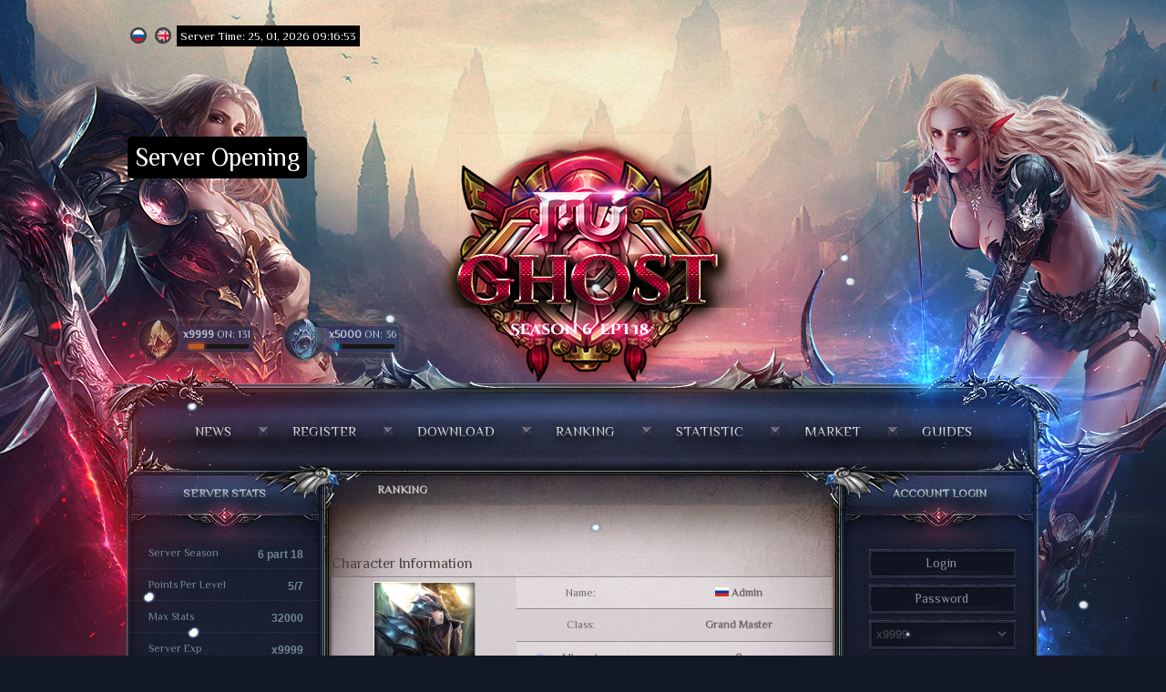

--- FILE ---
content_type: text/html; charset=utf-8
request_url: https://ghost-mu.com/index.php?id=rankings&mpsrv=2&viewc=admin
body_size: 24471
content:
<!DOCTYPE HTML>
<html lang="en">
<head>
	<meta http-equiv="Content-Type" content="text/html; charset=utf-8" />
	<title>MuOnline Season 6</title> <!-- Website Title -->
	<meta name="keywords" content="Season 6, Episode 3, Part 18, Mu, Online" /> <!-- Meta Tags -->
	<meta name="description" content="MuOnline Private Server" /> <!-- Meta Description -->
	<meta name="viewport" content="width=1900, maximum-scale=1">
	<link rel="icon" href="themes/Away_theme/images/favicon.ico" type="image/x-icon"/>
	<style>
/* Notifications */
.mvc-alert{
	padding:10px !important;
	margin-bottom:20px !important;
	border:1px solid transparent !important;
	border-radius:4px !important;
}
.mvc-alert strong {
	padding-right:5px !important;
}
.mvc-alert-danger{
	color:#a94442 !important;
	background-color:#f2dede !important;
	border-color:#ebccd1 !important;
}
.mvc-alert-success{
	color:#3c763d !important;
	background-color:#dff0d8 !important;
	border-color:#d6e9c6 !important;
}
.mvc-alert-info{
	color:#3C6376 !important;
	background-color:#D8EBF0 !important;
	border-color:#C6CFE9 !important;
}

/* Scrollbar */
.event_scrollbar {
	overflow-y: scroll;
	width:100%;
	height: 450px;
}

.event_scrollbar {
  scrollbar-width: thin;
  scrollbar-color: #6d2828 #240a0b;
}

.event_scrollbar::-webkit-scrollbar {
  width: 10px;
}

.event_scrollbar::-webkit-scrollbar-track {
  background: #464646;
}

.event_scrollbar::-webkit-scrollbar-thumb {
  background-color: #edcf38;
  border-radius: 20px;
  border: 3px solid #464646;
}

/* Inputs/CheckBox/Buttons/TextAreas/Select */
.mvc-input-style{
	display:block;
	width:100%;
	height:34px;
	padding:5px;
	font-size:12px;
	line-height:1.42857143;
	color:rgba(0, 0, 0, 1);
	background-color:rgba(255, 255, 255, 0.35);
	background-image:none;
	border:1px solid rgba(201, 201, 201, 0.39);
	border-radius:1px;
	-webkit-box-sizing: border-box; /* Safari/Chrome, other WebKit */
    -moz-box-sizing: border-box;    /* Firefox, other Gecko */
    box-sizing: border-box;         /* Opera/IE 8+ */
	-webkit-box-shadow:inset 0 1px 1px rgba(0,0,0,.075);
	box-shadow:inset 0 1px 1px rgba(0,0,0,.075);
	-webkit-transition:border-color ease-in-out .15s,-webkit-box-shadow ease-in-out .15s;
	-o-transition:border-color ease-in-out .15s,box-shadow ease-in-out .15s;
	transition:border-color ease-in-out .15s,box-shadow ease-in-out .15s;
}
.mvc-input-style:focus{
	border-color:rgba(249, 239, 247, 0.17);
	outline:0;
	-webkit-box-shadow:inset 0 1px 1px rgba(0,0,0,.075),0 0 8px rgba(249, 239, 247, 0.17);
	box-shadow:inset 0 1px 1px rgba(0,0,0,.075),0 0 8px rgba(249, 239, 247, 0.17);
}

.mvc-textarea-style{
	display:block;
	width:100%;
	height:140px;
	padding:6px 5px;
	font-size:12px;
	line-height:1.42857143;
	color:rgba(0, 0, 0, 1);
	background-color:rgba(255, 255, 255, 0.35);
	background-image:none;
	border:1px solid rgba(201, 201, 201, 0.39);
	border-radius:1px;
	-webkit-box-shadow:inset 0 1px 1px rgba(0,0,0,.075);
	box-shadow:inset 0 1px 1px rgba(0,0,0,.075);
	-webkit-transition:border-color ease-in-out .15s,-webkit-box-shadow ease-in-out .15s;
	-o-transition:border-color ease-in-out .15s,box-shadow ease-in-out .15s;
	transition:border-color ease-in-out .15s,box-shadow ease-in-out .15s;
}
.mvc-textarea-style:focus{
	border-color:rgba(249, 239, 247, 0.17);
	outline:0;
	-webkit-box-shadow:inset 0 1px 1px rgba(0,0,0,.075),0 0 8px rgba(249, 239, 247, 0.17);
	box-shadow:inset 0 1px 1px rgba(0,0,0,.075),0 0 8px rgba(249, 239, 247, 0.17);
}

.mvc-select-style{
	display:block;
	width:100%;
	padding:5px;
	height:34px;
	font-size:12px;
	line-height:1.42857143;
	color:rgba(0, 0, 0, 1);
	background-color:rgba(255, 255, 255, 0.35);
	background-image:none;
	border:1px solid rgba(201, 201, 201, 0.39);
	border-radius:1px;
	-webkit-box-sizing: border-box; /* Safari/Chrome, other WebKit */
    -moz-box-sizing: border-box;    /* Firefox, other Gecko */
    box-sizing: border-box;         /* Opera/IE 8+ */
	-webkit-box-shadow:inset 0 1px 1px rgba(0,0,0,.075);
	box-shadow:inset 0 1px 1px rgba(0,0,0,.075);
	-webkit-transition:border-color ease-in-out .15s,-webkit-box-shadow ease-in-out .15s;-o-transition:border-color ease-in-out .15s,box-shadow ease-in-out .15s;
	transition:border-color ease-in-out .15s,box-shadow ease-in-out .15s;
}
.mvc-select-style:focus{
	border-color:rgba(249, 239, 247, 0.17);
	outline:0;-webkit-box-shadow:inset 0 1px 1px rgba(0,0,0,.075),0 0 8px rgba(249, 239, 247, 0.17);
	box-shadow:inset 0 1px 1px rgba(0,0,0,.075),0 0 8px rgba(249, 239, 247, 0.17);
}
.mvc-select-style::-moz-placeholder{
	color:#999;
	opacity:1;
}
.mvc-select-style:-ms-input-placeholder{
	color:#999;
}
.mvc-select-style::-webkit-input-placeholder{
	color:#999;
}
.mvc-select-style::-ms-expand{
	background-color:transparent;
	border:0;
}
.mvc-select-style[disabled],.mvc-select-style[readonly],fieldset[disabled] .mvc-select-style{
	opacity:1;
}
.mvc-select-style[disabled],fieldset[disabled] .mvc-select-style{
	cursor:not-allowed;
}
.mvc-buttons-style{
	display:inline-block;
	padding:5px 7px;
	margin-bottom:0;
	font-size:13px;
	font-weight:400;
	line-height:1.42857143;
	text-align:center;
	white-space:nowrap;
	vertical-align:middle;
	-ms-touch-action:manipulation;
	touch-action:manipulation;
	cursor:pointer;
	-webkit-user-select:none;
	-moz-user-select:none;
	-ms-user-select:none;
	user-select:none;
	background-image:none;
	border:1px solid rgba(209, 209, 209, 0.4);
	border-radius:3px;
}
.mvc-buttons-style-default{
	color:rgba(77, 77, 77, 1);
	background-color:rgba(234, 222, 222, 0.43);
	border-color:rgba(209, 209, 209, 0.4);
}
.mvc-buttons-style-default.focus,.mvc-buttons-style-default:focus{
	color:rgba(0, 0, 0, 1);
	background-color:rgba(230, 230, 230, 0.54);
	border-color:rgba(168, 168, 168, 0.44);
}
.mvc-buttons-style-default:hover{
	color:rgba(0, 0, 0, 1);
	background-color:rgba(230, 230, 230, 0.54);
	border-color:rgba(168, 168, 168, 0.44);
}
.mvc-buttons-style-success{
	color:#fff;
	background-color:#5cb85c;
	border-color:#4cae4c;
}
.mvc-buttons-style-success.focus,.mvc-buttons-style-success:focus{
	color:#fff;
	background-color:#449d44;
	border-color:#255625;
}
.mvc-buttons-style-success:hover{
	color:#fff;
	background-color:#449d44;
	border-color:#398439;
}
.mvc-buttons-style-info{
	color:#fff;
	background-color:#5bc0de;
	border-color:#46b8da;
}
.mvc-buttons-style-info.focus,.mvc-buttons-style-info:focus{
	color:#fff;
	background-color:#31b0d5;
	border-color:#1b6d85;
}
.mvc-buttons-style-info:hover{
	color:#fff;
	background-color:#31b0d5;
	border-color:#269abc;
}
.mvc-buttons-style-warning{
	color:#fff;
	background-color:#f0ad4e;
	border-color:#eea236;
}
.mvc-buttons-style-warning.focus,.mvc-buttons-style-warning:focus{
	color:#fff;
	background-color:#ec971f;
	border-color:#985f0d;
}
.mvc-buttons-style-warning:hover{
	color:#fff;
	background-color:#ec971f;
	border-color:#d58512;
}
.mvc-buttons-style-silver{
	color:#BDBDBD;
	background-color:#E6E6E6;
	border-color:#F2F2F2;
}
.mvc-buttons-style-silver.focus,.mvc-buttons-style-silver:focus{
	color:#BDBDBD;
	background-color:#E6E6E6;
	border-color:#E6E6E6;
}
.mvc-buttons-style-silver:hover{
	color:#BDBDBD;
	background-color:#E6E6E6;
	border-color:#E6E6E6;
}

.mvc-buttons-style-payment{
	color:#093e13;
	background-color:#fff;
	border-color:#093e13;
}
.mvc-buttons-style-payment.focus,.mvc-buttons-style-payment:focus{
	color:#093e13;
	background-color:#d9f0ee;
	border-color:#093e13;
}
.mvc-buttons-style-payment:hover{
	color:#093e13;
	background-color:#d9f0ee;
	border-color:#093e13;
}


.mvc-buttons-style-black{
	color:rgba(255, 255, 255, 1);
	background-color:rgba(0, 0, 0, 0.72);
	border-color:rgba(36, 36, 36, 0.75);
}
.mvc-buttons-style-black.focus,.mvc-buttons-style-black:focus{
	color:rgba(255, 255, 255, 1);
	background-color:rgba(0, 0, 0, 0.72);
	border-color:rgba(36, 36, 36, 0.75);
}
.mvc-buttons-style-black:hover{
	color:rgba(255, 255, 255, 1);
	background-color:rgba(0, 0, 0, 0.72);
	border-color:rgba(36, 36, 36, 0.75);
}

.mvc-buttons-style-link{
	font-weight:400;
	color:;
	border-radius:0;
}
.mvc-buttons-style-link,.mvc-buttons-style-link.active,.mvc-buttons-style-link:active,.mvc-buttons-style-link[disabled],fieldset[disabled] .mvc-buttons-style-link{
	background-color:transparent;
	-webkit-box-shadow:none;
	box-shadow:none;
}
.mvc-buttons-style-link,.mvc-buttons-style-link:active,.mvc-buttons-style-link:focus,.mvc-buttons-style-link:hover{
	border-color:transparent;
}
.mvc-buttons-style-link:focus,.mvc-buttons-style-link:hover{
	color:;
	text-decoration:underline;
	background-color:transparent;
}
.mvc-buttons-style-link[disabled]:focus,.mvc-buttons-style-link[disabled]:hover,fieldset[disabled] .mvc-buttons-style-link:focus,fieldset[disabled] .mvc-buttons-style-link:hover{
	color:#777;
	text-decoration:none;
}
.mvc-sm{
	padding:5px 10px;
	font-size:12px;
	line-height:1.5;
	border-radius:3px;
}
.mvc-xs{
	padding:1px 5px;
	font-size:12px;
	line-height:1.5;
	border-radius:3px;
}


/* News Style */
.preview_news p,.preview_news h3{
	padding:0 0 0 120px;
}
.preview_news ul li{
	margin:0 0 0 120px !important;
}
.news_thumb{
	background-color:#FFF;
	border:1px solid #000;
	font-size:0;
	float:left;
	margin-right:10px;
	padding:1px;
}
#relatedArticle li:hover img,.news_thumb:hover{
	background-color:#000;
}
#newsDetails .meta_data{
	margin:0 0 15px;
}
#chooseCategory li span,.meta_data{
	color:#6f6f6f;
	font-size:12px;
	margin:0;
}


/* Pagination */
.pagination{
	display:inline-block;
	padding-left:0;
	margin:20px 0;
	border-radius:3px;
}
.pagination>li{
	display:inline;
}
.pagination>li>a,.pagination>li>span{
	position:relative;
	padding:5px 7px;
	margin-left:-1px;
	line-height:30px;
	color:rgba(77, 77, 77, 1);
	font-size:13px;
	text-decoration:none;
	background-color:rgba(234, 222, 222, 0.43);
	border:1px solid rgba(209, 209, 209, 0.4);
}
.pagination>li:first-child>a,.pagination>li:first-child>span{
	margin-left:0;
	border-top-left-radius:3px;
	border-bottom-left-radius:3px;
}
.pagination>li:last-child>a,.pagination>li:last-child>span{
	border-top-right-radius:3px;
	border-bottom-right-radius:3px;
}
.pagination>li>a:focus,.pagination>li>a:hover,.pagination>li>span:focus,.pagination>li>span:hover{
	z-index:2;
	color:rgba(0, 0, 0, 1);
	background-color:rgba(230, 230, 230, 0.54);
	border-color:rgba(168, 168, 168, 0.44);
}
.pagination>.active>a,.pagination>.active>a:focus,.pagination>.active>a:hover,.pagination>.active>span,.pagination>.active>span:focus,.pagination>.active>span:hover{
	z-index:3;
	color:rgba(255, 255, 255, 1);
	cursor:default;
	background-color:rgba(0, 0, 0, 0.72);
	border-color:rgba(36, 36, 36, 0.75);
}


/* Pagination Webshop Market */
.paginationwm{
	display:inline-block;
	padding-left:1px;
	border-radius:3px;
}
.paginationwm>li{
	display:inline;
}
.paginationwm>li>a,.paginationwm>li>span{
	position:relative;
	padding:5px 7px;
	margin-left:-1px;
	line-height:30px;
	color:rgba(77, 77, 77, 1);
	font-size:13px;
	text-decoration:none;
	background-color:rgba(234, 222, 222, 0.43);
	border:1px solid rgba(209, 209, 209, 0.4);
}
.paginationwm>li:first-child>a,.paginationwm>li:first-child>span{
	margin-left:0;
	border-top-left-radius:3px;
	border-bottom-left-radius:3px;
}
.paginationwm>li:last-child>a,.paginationwm>li:last-child>span{
	border-top-right-radius:3px;
	border-bottom-right-radius:3px;
}
.paginationwm>li>a:focus,.paginationwm>li>a:hover,.paginationwm>li>span:focus,.paginationwm>li>span:hover{
	z-index:2;
	color:rgba(0, 0, 0, 1);
	background-color:rgba(230, 230, 230, 0.54);
	border-color:rgba(168, 168, 168, 0.44);
}
.paginationwm>.active>a,.paginationwm>.active>a:focus,.paginationwm>.active>a:hover,.paginationwm>.active>span,.paginationwm>.active>span:focus,.paginationwm>.active>span:hover{
	z-index:3;
	color:rgba(255, 255, 255, 1);
	cursor:default;
	background-color:rgba(0, 0, 0, 0.72);
	border-color:rgba(36, 36, 36, 0.75);
}


/* Webshop BG */
.webshopbg{
	text-align: center;
}
.webshopbg>li{
	display:inline;
}
.webshopbg li a{
	text-decoration: none;
}
.webshopbg>li>a,.webshopbg>li>span{
	position:relative;
	float:left;
	padding-top:6px;
	line-height:1.42857143;
	color:rgba(0, 0, 0, 1);
	width:135px;
	height:110px;
	cursor:pointer;
	text-decoration:none;
	background-color:rgba(252, 252, 252, 0.16);
	border:1px solid rgba(217, 217, 217, 0.15);
}
.webshopbg>li>a:focus,.webshopbg>li>a:hover,.webshopbg>li>span:focus,.webshopbg>li>span:hover{
	z-index:2;
	color:rgba(184, 14, 60, 1);
	background-color:rgba(235, 235, 235, 0.19);
	border-color:#ddd;
}
.webshopbg>.active>a,.webshopbg>.active>a:focus,.webshopbg>.active>a:hover,.webshopbg>.active>span,.webshopbg>.active>span:focus,.webshopbg>.active>span:hover{
	z-index:3;
	color:rgba(184, 14, 60, 1);
	cursor:default;
	background-color:rgba(235, 235, 235, 0.19);
	border-color:#337ab7;
}


/* Table Style */
.mvc-table{
	border-spacing:0;
	border-collapse:collapse;
	font-size:12px;
}

.mvc-table table{
	border-spacing:0;
	border-collapse:collapse;
	color:rgba(112, 105, 105, 1);
	font-size:12px;
}

.mvc-table-striped>thead>tr{
	background-color:rgba(255, 255, 255, 0.22);
}

.mvc-table-striped>tbody>tr:nth-of-type(odd){
	background-color:rgba(204, 204, 204, 0.19);
}

.mvc-table-striped>tbody>tr:nth-of-type(even){
	background-color:rgba(255, 255, 255, 0.22);
}

.mvc-table table col[class*=col-]{
	position:static;
	display:table-column;
	float:none;
}
.mvc-table table td[class*=col-],table th[class*=col-]{
	position:static;
	display:table-cell;
	float:none;
}
.mvc-table{
	width:100%;
	max-width:100%;
	margin-bottom:20px;
}
.mvc-table>tbody>tr>td,.mvc-table>tbody>tr>th,.mvc-table>tfoot>tr>td,.mvc-table>tfoot>tr>th,.mvc-table>thead>tr>td,.mvc-table>thead>tr>th{
	padding:5px;
	line-height:2;
	vertical-align:top;
	border-top:1px solid rgba(87, 87, 87, 0.55);
}
.mvc-table>thead>tr>th{
	vertical-align:bottom;
	border-bottom:2px solid rgba(66, 66, 66, 0.42);
}
.mvc-table>thead,.mvc-table>tbody{
	text-align:center;
}
.mvc-table>caption+thead>tr:first-child>td,.mvc-table>caption+thead>tr:first-child>th,.mvc-table>colgroup+thead>tr:first-child>td,.mvc-table>colgroup+thead>tr:first-child>th,.mvc-table>thead:first-child>tr:first-child>td,.mvc-table>thead:first-child>tr:first-child>th{
	border-top:0;
}
.mvc-table>tbody+tbody{
	border-top:2px solid #ddd;
}

/* Include Style */

.list-group-item-includ{position:relative;display:block;text-align:left;padding:10px 10px;font-size:12px;}
.list-group-item-includ>.badge-includ{float:right}
.list-group-item-includ>.badge-includ+.badge-includ{margin-right:5px}.nav-pills>li>a>.badge{margin-left:3px}
.badge-includ{display:inline-block;min-width:10px;color:rgba(10, 10, 10, 1);font-size:12px;font-family: sans-serif;font-weight:550;line-height:1;text-align:center;white-space:nowrap;vertical-align:middle;border-radius:10px}


.nmw-include-styling{
	color:rgba(119, 138, 152, 1);
	background-color:rgba(0, 0, 0, 0);
	border-bottom:1px solid rgba(153, 153, 153, 0.17);
	padding:10px 10px;
	
	border-radius:0 !important;
	border-left:0px !important;
	border-right:0px !important;
}


.nmw-include-styling:first-child{
	margin-top:-1px;
}

.nmw-include-badge-styling{
	color:rgba(119, 138, 152, 1) !important;
}

.nmw-include-table-styling{
	color:rgba(119, 138, 152, 1) !important;
	background-color:rgba(0, 0, 0, 0) !important;
}
.nmw-include-table-styling>tbody>tr:nth-of-type(odd){
	color:rgba(119, 138, 152, 1) !important;
	background-color:rgba(20, 20, 20, 0.1) !important;
}

.nmw-include-table-styling>tbody>tr>td,.nmw-include-table-styling>tbody>tr>th,.nmw-include-table-styling>tfoot>tr>td,.nmw-include-table-styling>tfoot>tr>th,.nmw-include-table-styling>thead>tr>td,.nmw-include-table-styling>thead>tr>th{
	border-top:1px solid rgba(153, 153, 153, 0.17);
}
.nmw-include-table-styling>thead>tr>th{
	border-bottom:1px solid rgba(153, 153, 153, 0.17);
}

.nmw-include-table-styling a{
	color:rgba(119, 138, 152, 1) !important;
}
.nmw-include-table-styling a:hover{
	color:rgba(179, 58, 155, 0.93) !important;
}


/* CountDown Style */
.mvc-h1{
	color: rgba(255, 252, 252, 1);
	font-weight: 100;
	font-size: 28px;
	margin: 40px 0px 20px;
}

#mvcclockdiv{
    font-family: sans-serif;
    color: rgba(252, 249, 249, 1);
    display: inline-block;
    font-weight: 100;
    text-align: center;
    font-size: 15px;
}

#mvcclockdiv > div{
    padding: 3px;
    border-radius: 3px;
    background: rgba(18, 71, 125, 1);
    display: inline-block;
}

#mvcclockdiv div > span{
    padding: 25px;
    border-radius: 3px;
    background: rgba(0, 0, 0, 1);
    display: inline-block;
}

.mvc-smalltext{
    padding-top: 5px;
    font-size: 12px;
}


/* CountDown CS Style */
.CastleS-h1{
	color: rgba(252, 249, 249, 1);
	font-weight: 200;
	font-size: 17px;
	margin: 40px 0px 20px;
}

.CastleS-h2{
	color: rgba(252, 249, 249, 1);
	font-weight: 700;
	font-size: 18px;
	margin: 40px 0px 20px;
}

#CastleSclockdiv{
    font-family: sans-serif;
    color: rgba(252, 249, 249, 1);
    display: inline-block;
    text-align: center;
    font-size: 13px;
	padding-top:8px;
	padding-left:75px;
}

#CastleSclockdiv > div{
    border-radius: 3px;
    display: inline-block;
}

#CastleSclockdiv div > span{
    padding-top:7px;
    padding-left:12px;
    padding-bottom:7px;
    padding-right:12px;
    border-radius: 5px;
    border: 1px solid #272727;
    background: rgba(18, 71, 125, 1);
    display: inline-block;
}

#CastleSclockdiv div > span b{
    font-weight: 700;
	padding:2px;
	font-size:14px;
}

.CastleS-smalltext{
    padding-top: 5px;
    font-size: 12px;
}


/* News Comment */
#nmw-news_wrapper{
	width:100%;
	background:#863464;
	border-radius: 10px;
	position:relative;
}
#nmw-news_wrapper a{
	color:#2AC0FF;
	font-weight:bold;
	text-decoration:none;
	transition: all 0.35s ease-in-out;
	-moz-transition: all 0.35s ease-in-out;
	-webkit-transition: all 0.35s ease-in-out;
	-o-transition: all 0.35s ease-in-out;
}
#nmw-news_wrapper a:hover{
	color:#028EC9;
	cursor:pointer;
	transition: all 0.35s ease-in-out;
	-moz-transition: all 0.35s ease-in-out;
	-webkit-transition: all 0.35s ease-in-out;
	-o-transition: all 0.35s ease-in-out;
}

#nmw-news_wrapper #nmw-header{
	float:left;
}

#nmw-news_wrapper #nmw-body{
	float:left;
	width:100%;
	color:#666666;
}
#nmw-news_wrapper .nmw-info{
	padding-bottom:0px;
	position:relative;
	width: 100%;
}
#nmw-news_wrapper .nmw-info h2 {
	text-shadow: none;
	font-family: 'Oswald', Helvetica, Arial, sans-serif;
	background: none;
	display: block;
	font-size: 16px;
	font-weight: bold;
	padding: 0px 0px 5px 0px;
	margin: 0px 0px 0px 0px;
	cursor: pointer;
	width: 100%;
}
#nmw-news_wrapper .nmw-info .nmw-date_n_author{
	height:20px;
	float:right;
	font-size:10px;
	color:#999999;
	padding:2px 0px 0px 20px;
	border-bottom:1px solid #e0e0e0;
}

.nmw-news-comment-section{
    list-style: none;
    max-width: 800px;
    width: 100%;
    margin: 10px auto;
    padding: 10px;
}
.nmw-news-comment{
    display: flex;
    border-radius: 3px;
    margin-bottom: 5px;
    flex-wrap: wrap;
}
.nmw-news-comment.nmw-news-user-comment{
    color:  #808080;
}
.nmw-news-comment.nmw-news-author-comment{
    color:  #60686d;
    justify-content: flex-end;
}
.nmw-news-comment .nmw-news-info{
    width: 17%;
}
.nmw-news-comment.nmw-news-user-comment .nmw-news-info{
    text-align: right;
}
.nmw-news-comment.nmw-news-author-comment .nmw-news-info{
    order: 3;
}
.nmw-news-comment .nmw-news-info a{
    display: block;
    text-decoration: none;
    color: #656c71;
    font-weight: bold;
    text-overflow: ellipsis;
    overflow: hidden;
    white-space: nowrap;
    padding: 10px 0 3px 0;
}
.nmw-news-comment .nmw-news-info span{
    font-size: 11px;
    color:  #9ca7af;
}
.nmw-news-comment .nmw-news-avatar{
    width: 2%;
}
.nmw-news-comment.nmw-news-user-comment .nmw-news-avatar{
    padding: 10px 18px 0 3px;
}
.nmw-news-comment.nmw-news-author-comment .nmw-news-avatar{
    order: 2;
    padding: 10px 3px 0 18px;
}
.nmw-news-comment .nmw-news-avatar img{
    display: block;
    border-radius: 50%;
}
.nmw-news-comment.nmw-news-user-comment .nmw-news-avatar img{
    float: right;
}
.nmw-news-comment p{
    line-height: 1.5;
    padding: 18px 22px;
    width: 58%;
    position: relative;
    word-wrap: break-word;
}
.nmw-news-comment.nmw-news-user-comment p{
    background-color: rgba(255, 234, 156, 0.3);
}
.nmw-news-comment.nmw-news-author-comment p{
    background-color:  rgba(255, 225, 169, 0.3);
    order: 1;
}
.nmw-news-user-comment p:after{
    content: '';
    position: absolute;
    width: 15px;
    height: 15px;
    border-radius: 50%;
    background-color: #ffffff;
    border: 2px solid #87c5b2;
    left: -8px;
    top: 18px;
}
.nmw-news-author-comment p:after{
    content: '';
    position: absolute;
    width: 15px;
    height: 15px;
    border-radius: 50%;
    background-color: #ffffff;
    border: 2px solid #e2f8ff;
    right: -8px;
    top: 18px;
}
.nmw-news-write-new{
    margin: 10px auto 0;
    width: 80%;
}
.nmw-news-write-new textarea{
    color:  #444;
    font: inherit;
	float:left;
    outline: 0;
    border-radius: 3px;
    border: 1px solid #cecece;
    background-color:  #fefefe;
    box-shadow: 1px 2px 1px 0 rgba(0, 0, 0, 0.06);
    overflow: auto;
    width:70%;
    min-height: 80px;
    padding: 5px 5px;
}
.nmw-news-write-new img{
    border-radius: 50%;
    margin-top: 15px;
}
.nmw-news-write-new button{
	float:right;
    background-color:  #87bae1;
    box-shadow: 1px 2px 1px 0 rgba(0, 0, 0, 0.12);
    border-radius: 2px;
    border: 0;
    color: #ffffff;
    font-weight: bold;
    cursor: pointer;

    padding: 10px 25px;
    margin-top: 18px;
}


/* Item View Positions */
#NMW_CMS-helm{
	position:absolute; 
	left:73px; 
	top:58px; 
	width:56px; 
	height:66px; 
}

#NMW_CMS-wings{
	position:absolute; 
	left:272px;	
	top:59px; 	
	width:127px; 
	height:110px; 
}

#NMW_CMS-pendant{
	position:absolute; 
	left:233px;	
	top:80px; 	
	width:29px; 
	height:29px; 
}

#NMW_CMS-sword{
	position:absolute; 
	left:6px; 
	top:242px; 
	width:69px; 
	height:129px; 
}

#NMW_CMS-armor{
	position:absolute; 
	left:40px; 
	top:138px; 
	width:82px; 
	height:98px; 
}

#NMW_CMS-shield{
	position:absolute; 
	left:330px; 
	top:242px; 
	width:69px; 
	height:129px; 
}

#NMW_CMS-gloves{
	position:absolute; 
	left:271px;	
	top:178px;	
	width:85px;	
	height:55px; 
}
#NMW_CMS-pants{
	position:absolute; 
	left:89px;	
	top:297px;	
	width:58px; 
	height:74px; 
}
#NMW_CMS-ring_left{
	position:absolute; 
	left:102px;	
	top:252px; 	
	width:29px; 
	height:29px; 
}
#NMW_CMS-ring_right{
	position:absolute; 
	left:272px;	
	top:252px; 	
	width:29px; 
	height:29px; 
}

#NMW_CMS-boots{
	position:absolute; 
	left:258px;	
	top:297px; 	
	width:58px; 
	height:74px; 
}

#NMW_CMS-pet{
	position:absolute; 
	left:10px; 
	top:58px; 
	width:56px; 
	height:66px;
}

#NMW_CMS-penta{
	position:absolute; 
	left: 154px;
	top: 289px;
	width:58px; 
	height:74px; 
}


/* MultiDb Arrow */
.firstLeftArrow{-webkit-transform: rotate(180deg);-moz-transform: rotate(180deg);-o-transform: rotate(180deg);-ms-transform: rotate(180deg);transform: rotate(180deg);position:absolute;margin-left:-25px;margin-top:-2px;font-size:18px;}
.SecondRightArrow{position:absolute;margin-left:5px;margin-top:-2px;font-size:18px;}
.firstLeftArrow:hover{color:rgba(179, 58, 155, 0.93);}
.SecondRightArrow:hover{color:rgba(179, 58, 155, 0.93);}
.SelectedServerTitle:hover{color:rgba(179, 58, 155, 0.93);}


/* Forum visual Style */
.nmw-sgw-multi-forum-table {
    border-collapse: collapse;
    margin: 0;
}

.nmw-sgw-multi-forum-table td {
    margin: 0;
    vertical-align: middle;
    font-size: 13px;
    letter-spacing: .06em;
    color: #ccc;
}
.nmw-sgw-multi-forum-table td, .nmw-sgw-multi-forum-table th {
    height: 40px;
    padding: 4px 10px;
    font-size: 10px;
    letter-spacing: .10em;
    color: #797979;
}
.nmw-forum-table {
	border: 3px solid #FEFEFE;
	-webkit-box-shadow: 0 0 6px rgba(0,0,0,0.2);
	-moz-box-shadow: 0 0 6px rgba(0,0,0,0.2);
	box-shadow: 0 0 6px rgba(0,0,0,0.2);
}
.nmw-forum-table-th {
	border-radius: 2px 2px 0 0;
	background-color: rgba(255, 255, 255, 1);
	box-shadow: 0 0 6px rgba(0,0,0,0.1);
	width:100%;
	text-align:left;
}
.nmw-forum-table-th a {
    color: rgba(20, 54, 82, 1);
	padding-top:10px;
	padding-bottom:10px;
	padding-left:10px;
	font-size:15px;
	text-transform:uppercase;
	text-decoration:none !important;
}
.nmw-forum-table-tr td {
	padding-top:5px;
	padding-bottom:3px;
    line-height: 1.2;
}
.ttrtdtitle {
	font-size:14px;
	color:#c73b3b;
}
.ttrtdsinfo {
	font-size:10px;
	color:#797979;
	text-decoration:none;
}
.nmw-forum-table-tr-sub td {
	padding-top:5px;
	padding-bottom:5px;
    line-height: 1.2;
	border-bottom:1px solid #f0f0f0;
}

.nmw-userinfo_extra {
	width: 180px;
	font-size: 12px;
}

.nmw-ext {
	background: #ffffff;
	padding: 5px 10px;
	border: solid 1px #dadada;
	margin-bottom: 4px;
	-webkit-box-shadow: 0px 0px 2px -1px rgba(0,0,0,0.75);
	-moz-box-shadow: 0px 0px 2px -1px rgba(0,0,0,0.75);
	box-shadow: 0px 0px 2px -1px rgba(0,0,0,0.75);
}

.nmw-forum-table-seperator {
	position:absolute;
	margin-left:77.6px;
	width:824.5px;
	height:1px;
	border-bottom:1px solid #f0f0f0;
}
.nmw-forum-main-ground {
	position:absolute;
	z-index:301;
	width:100%;
	top:520px;
	left:5px;
	margin-top:0px;
}
.nmw-forum-main-sub {
	width:970px;
	min-height:1973px;
	padding:10px;
	background-color:white;
	border-radius:5px;
}

.list-groupforum{padding-left:0;margin-bottom:20px;margin:0;}
.list-groupforum-item{position:relative;display:block;padding:20px;color:black;font-size:12px;margin-bottom:-1px;background-color:white;-webkit-box-shadow: 0 0 6px rgba(0,0,0,0.2);-moz-box-shadow: 0 0 6px rgba(0,0,0,0.2);box-shadow: 0 0 6px rgba(0,0,0,0.2);}
.list-groupforum-item:first-child{border-top-left-radius:4px;border-top-right-radius:4px}
.list-groupforum-item:last-child{margin-bottom:0;border-bottom-right-radius:4px;border-bottom-left-radius:4px}
a.list-groupforum-item,button.list-groupforum-item{color:#555}
a.list-groupforum-item .list-groupforum-item-heading,button.list-groupforum-item .list-groupforum-item-heading{color:#333}
a.list-groupforum-item:focus,a.list-groupforum-item:hover,button.list-groupforum-item:focus,button.list-groupforum-item:hover{color:#555;text-decoration:none;background-color:#f5f5f5}
button.list-groupforum-item{width:100%;text-align:left}
.list-groupforum-item.disabled,.list-groupforum-item.disabled:focus,.list-groupforum-item.disabled:hover{color:#777;cursor:not-allowed;background-color:#eee}
.list-groupforum-item.disabled .list-groupforum-item-heading,.list-groupforum-item.disabled:focus .list-groupforum-item-heading,.list-groupforum-item.disabled:hover .list-groupforum-item-heading{color:inherit}
.list-groupforum-item.disabled .list-groupforum-item-text,.list-groupforum-item.disabled:focus .list-groupforum-item-text,.list-groupforum-item.disabled:hover .list-groupforum-item-text{color:#777}
.list-groupforum-item.active,.list-groupforum-item.active:focus,.list-groupforum-item.active:hover{z-index:2;color:#fff;background-color:#337ab7;border-color:#337ab7}
.list-groupforum-item.active>.badge,.nav-pills>.active>a>.badge{color:#337ab7;background-color:#fff}
.list-groupforum-item>.badge{float:right}
.list-groupforum-item>.badge+.badge{margin-right:5px}.nav-pills>li>a>.badge{margin-left:3px}




/* Guide Visual Css */
.nmw-guide-main-ground {
	position:absolute;
	z-index:301;
	width:100%;
	top:px;
	left:px;
	margin-top:0px;
}
.nmw-guide-main-sub {
	width:px;
	min-height:px;
	padding:10px;
	background-color:white;
	border-radius:5px;
}

	
	
/* Other Visual Css */
label{display:inline-block;max-width:100%;margin-bottom:5px;font-weight:700}input[type=search]{-webkit-box-sizing:border-box;-moz-box-sizing:border-box;box-sizing:border-box}input[type=checkbox],input[type=radio]{margin:4px 0 0;margin-top:1px\9;line-height:normal}
.form-group{margin-bottom:15px}
.NMW_CMS_container{padding-right:15px;padding-left:15px;margin-right:auto;margin-left:auto}
.h1,.h2,.h3,.h4,.h5,.h6,h1,h2,h3,h4,h5,h6{font-family:inherit;font-weight:500;line-height:1.1;color:inherit}
.h1 .small,.h1 small,.h2 .small,.h2 small,.h3 .small,.h3 small,.h4 .small,.h4 small,.h5 .small,.h5 small,.h6 .small,.h6 small,h1 .small,h1 small,h2 .small,h2 small,h3 .small,h3 small,h4 .small,h4 small,h5 .small,h5 small,h6 .small,h6 small{font-weight:400;line-height:1;color:#777}
.h1,.h2,.h3,h1,h2,h3{margin-top:20px;margin-bottom:10px}
.h1 .small,.h1 small,.h2 .small,.h2 small,.h3 .small,.h3 small,h1 .small,h1 small,h2 .small,h2 small,h3 .small,h3 small{font-size:65%}
.h4,.h5,.h6,h4,h5,h6{margin-top:10px;margin-bottom:10px}
.h4 .small,.h4 small,.h5 .small,.h5 small,.h6 .small,.h6 small,h4 .small,h4 small,h5 .small,h5 small,h6 .small,h6 small{font-size:75%}
.h1,h1{font-size:36px}
.h2,h2{font-size:30px}
.h3,h3{font-size:24px}
.h4,h4{font-size:18px}
.h5,h5{font-size:14px}
.h6,h6{font-size:12px}
.jumbotron{padding-top:30px;padding-bottom:30px;margin-bottom:30px;color:inherit;background-color:#eee}.jumbotron .h1,.jumbotron h1{color:inherit}.jumbotron p{margin-bottom:15px;font-size:21px;font-weight:200}.jumbotron>hr{border-top-color:#d5d5d5}.NMW_CMS_container .jumbotron,.NMW_CMS_container-fluid .jumbotron{padding-right:15px;padding-left:15px;border-radius:6px}.jumbotron .NMW_CMS_container{max-width:100%}@media screen and (min-width:768px){.jumbotron{padding-top:48px;padding-bottom:48px}.NMW_CMS_container .jumbotron,.NMW_CMS_container-fluid .jumbotron{padding-right:60px;padding-left:60px}.jumbotron .h1,.jumbotron h1{font-size:63px}}.thumbnail{display:block;padding:4px;margin-bottom:20px;line-height:1.42857143;background-color:#fff;border:1px solid #ddd;border-radius:4px;-webkit-transition:border .2s ease-in-out;-o-transition:border .2s ease-in-out;transition:border .2s ease-in-out}.thumbnail a>img,.thumbnail>img{margin-right:auto;margin-left:auto}a.thumbnail.active,a.thumbnail:focus,a.thumbnail:hover{border-color:#337ab7}.thumbnail .caption{padding:9px;color:#333}.alert{padding:15px;margin-bottom:20px;border:1px solid transparent;border-radius:4px}.alert h4{margin-top:0;color:inherit}.alert .alert-link{font-weight:700}.alert>p,.alert>ul{margin-bottom:0}.alert>p+p{margin-top:5px}.alert-dismissable,.alert-dismissible{padding-right:35px}.alert-dismissable .close,.alert-dismissible .close{position:relative;top:-2px;right:-21px;color:inherit}.alert-success{color:#3c763d;background-color:#dff0d8;border-color:#d6e9c6}.alert-success hr{border-top-color:#c9e2b3}.alert-success .alert-link{color:#2b542c}.alert-info{color:#31708f;background-color:#d9edf7;border-color:#bce8f1}.alert-info hr{border-top-color:#a6e1ec}.alert-info .alert-link{color:#245269}.alert-warning{color:#8a6d3b;background-color:#fcf8e3;border-color:#faebcc}.alert-warning hr{border-top-color:#f7e1b5}.alert-warning .alert-link{color:#66512c}.alert-danger{color:#a94442;background-color:#f2dede;border-color:#ebccd1}.alert-danger hr{border-top-color:#e4b9c0}.alert-danger .alert-link{color:#843534}@-webkit-keyframes progress-bar-stripes{from{background-position:40px 0}to{background-position:0 0}}@-o-keyframes progress-bar-stripes{from{background-position:40px 0}to{background-position:0 0}}@keyframes progress-bar-stripes{from{background-position:40px 0}to{background-position:0 0}}.progress{height:20px;margin-bottom:20px;overflow:hidden;background-color:#f5f5f5;border-radius:4px;-webkit-box-shadow:inset 0 1px 2px rgba(0,0,0,.1);box-shadow:inset 0 1px 2px rgba(0,0,0,.1)}.progress-bar{float:left;width:0;height:100%;font-size:12px;line-height:20px;color:#fff;text-align:center;background-color:#337ab7;-webkit-box-shadow:inset 0 -1px 0 rgba(0,0,0,.15);box-shadow:inset 0 -1px 0 rgba(0,0,0,.15);-webkit-transition:width .6s ease;-o-transition:width .6s ease;transition:width .6s ease}.progress-bar-striped,.progress-striped .progress-bar{background-image:-webkit-linear-gradient(45deg,rgba(255,255,255,.15) 25%,transparent 25%,transparent 50%,rgba(255,255,255,.15) 50%,rgba(255,255,255,.15) 75%,transparent 75%,transparent);background-image:-o-linear-gradient(45deg,rgba(255,255,255,.15) 25%,transparent 25%,transparent 50%,rgba(255,255,255,.15) 50%,rgba(255,255,255,.15) 75%,transparent 75%,transparent);background-image:linear-gradient(45deg,rgba(255,255,255,.15) 25%,transparent 25%,transparent 50%,rgba(255,255,255,.15) 50%,rgba(255,255,255,.15) 75%,transparent 75%,transparent);-webkit-background-size:40px 40px;background-size:40px 40px}.progress-bar.active,.progress.active .progress-bar{-webkit-animation:progress-bar-stripes 2s linear infinite;-o-animation:progress-bar-stripes 2s linear infinite;animation:progress-bar-stripes 2s linear infinite}.progress-bar-success{background-color:#5cb85c}.progress-striped .progress-bar-success{background-image:-webkit-linear-gradient(45deg,rgba(255,255,255,.15) 25%,transparent 25%,transparent 50%,rgba(255,255,255,.15) 50%,rgba(255,255,255,.15) 75%,transparent 75%,transparent);background-image:-o-linear-gradient(45deg,rgba(255,255,255,.15) 25%,transparent 25%,transparent 50%,rgba(255,255,255,.15) 50%,rgba(255,255,255,.15) 75%,transparent 75%,transparent);background-image:linear-gradient(45deg,rgba(255,255,255,.15) 25%,transparent 25%,transparent 50%,rgba(255,255,255,.15) 50%,rgba(255,255,255,.15) 75%,transparent 75%,transparent)}.progress-bar-info{background-color:#5bc0de}.progress-striped .progress-bar-info{background-image:-webkit-linear-gradient(45deg,rgba(255,255,255,.15) 25%,transparent 25%,transparent 50%,rgba(255,255,255,.15) 50%,rgba(255,255,255,.15) 75%,transparent 75%,transparent);background-image:-o-linear-gradient(45deg,rgba(255,255,255,.15) 25%,transparent 25%,transparent 50%,rgba(255,255,255,.15) 50%,rgba(255,255,255,.15) 75%,transparent 75%,transparent);background-image:linear-gradient(45deg,rgba(255,255,255,.15) 25%,transparent 25%,transparent 50%,rgba(255,255,255,.15) 50%,rgba(255,255,255,.15) 75%,transparent 75%,transparent)}.progress-bar-warning{background-color:#f0ad4e}.progress-striped .progress-bar-warning{background-image:-webkit-linear-gradient(45deg,rgba(255,255,255,.15) 25%,transparent 25%,transparent 50%,rgba(255,255,255,.15) 50%,rgba(255,255,255,.15) 75%,transparent 75%,transparent);background-image:-o-linear-gradient(45deg,rgba(255,255,255,.15) 25%,transparent 25%,transparent 50%,rgba(255,255,255,.15) 50%,rgba(255,255,255,.15) 75%,transparent 75%,transparent);background-image:linear-gradient(45deg,rgba(255,255,255,.15) 25%,transparent 25%,transparent 50%,rgba(255,255,255,.15) 50%,rgba(255,255,255,.15) 75%,transparent 75%,transparent)}.progress-bar-danger{background-color:#d9534f}.progress-striped .progress-bar-danger{background-image:-webkit-linear-gradient(45deg,rgba(255,255,255,.15) 25%,transparent 25%,transparent 50%,rgba(255,255,255,.15) 50%,rgba(255,255,255,.15) 75%,transparent 75%,transparent);background-image:-o-linear-gradient(45deg,rgba(255,255,255,.15) 25%,transparent 25%,transparent 50%,rgba(255,255,255,.15) 50%,rgba(255,255,255,.15) 75%,transparent 75%,transparent);background-image:linear-gradient(45deg,rgba(255,255,255,.15) 25%,transparent 25%,transparent 50%,rgba(255,255,255,.15) 50%,rgba(255,255,255,.15) 75%,transparent 75%,transparent)}.media{margin-top:15px}.media:first-child{margin-top:0}.media,.media-body{overflow:hidden;zoom:1}.media-body{width:10000px}.media-object{display:block}.media-object.img-thumbnail{max-width:none}.media-right,.media>.pull-right{padding-left:10px}.media-left,.media>.pull-left{padding-right:10px}.media-body,.media-left,.media-right{display:table-cell;vertical-align:top}.media-middle{vertical-align:middle}.media-bottom{vertical-align:bottom}.media-heading{margin-top:0;margin-bottom:5px}.media-list{padding-left:0;list-style:none}

.list-group{padding-left:0;margin-bottom:20px;margin:0;}
.list-group-item{position:relative;display:block;padding:10px 10px;color:rgba(10, 10, 10, 1);font-size:12px;margin-bottom:-1px;background-color:rgba(255, 255, 255, 0.37);border:1px solid rgba(227, 227, 227, 0.34);}
.list-group-item:first-child{border-top-left-radius:4px;border-top-right-radius:4px}
.list-group-item:last-child{margin-bottom:0;border-bottom-right-radius:4px;border-bottom-left-radius:4px}
a.list-group-item,button.list-group-item{color:#555}
a.list-group-item .list-group-item-heading,button.list-group-item .list-group-item-heading{color:#333}
a.list-group-item:focus,a.list-group-item:hover,button.list-group-item:focus,button.list-group-item:hover{color:#555;text-decoration:none;background-color:#f5f5f5}
button.list-group-item{width:100%;text-align:left}
.list-group-item.disabled,.list-group-item.disabled:focus,.list-group-item.disabled:hover{color:#777;cursor:not-allowed;background-color:#eee}
.list-group-item.disabled .list-group-item-heading,.list-group-item.disabled:focus .list-group-item-heading,.list-group-item.disabled:hover .list-group-item-heading{color:inherit}
.list-group-item.disabled .list-group-item-text,.list-group-item.disabled:focus .list-group-item-text,.list-group-item.disabled:hover .list-group-item-text{color:#777}
.list-group-item.active,.list-group-item.active:focus,.list-group-item.active:hover{z-index:2;color:#fff;background-color:#337ab7;border-color:#337ab7}
.list-group-item.active>.badge,.nav-pills>.active>a>.badge{color:#337ab7;background-color:#fff}
.list-group-item>.badge{float:right}
.list-group-item>.badge+.badge{margin-right:5px}.nav-pills>li>a>.badge{margin-left:3px}
.badge{display:inline-block;min-width:10px;padding:3px 17px;color:rgba(10, 10, 10, 1);font-size:12px;font-family: sans-serif;font-weight:550;line-height:1;text-align:center;white-space:nowrap;vertical-align:middle;border-radius:10px}
.badge:empty{display:none}

.checkbox input[type=checkbox],.checkbox-inline input[type=checkbox],.radio input[type=radio],.radio-inline input[type=radio]{position:absolute;margin-top:4px;margin-left:0px}
.img-thumbnail{display:inline-block;margin-top:-8px;max-width:100%;height:auto;padding:4px;line-height:1.42857143;background-color:#fff;border:1px solid #ddd;border-radius:4px;-webkit-transition:all .2s ease-in-out;-o-transition:all .2s ease-in-out;transition:all .2s ease-in-out}
.mvc_flhhs { color:#555;text-decoration:none !important; }
.mvc_flh:hover { background-color:#6a6a6a; }
.mvc_f_signature { margin-top:10px;padding:5px;border-top:1px solid #ddd;}

.collapse{display:none}
.collapse.in{display:block}
tr.collapse.in{display:table-row}
tbody.collapse.in{display:table-row-group}
.collapsing{position:relative;height:0;overflow:hidden;-webkit-transition-timing-function:ease;-o-transition-timing-function:ease;transition-timing-function:ease;-webkit-transition-duration:.35s;-o-transition-duration:.35s;transition-duration:.35s;-webkit-transition-property:height,visibility;-o-transition-property:height,visibility;transition-property:height,visibility}
.panel{margin-bottom:20px;border:1px solid transparent;border-radius:4px;-webkit-box-shadow:0 1px 1px rgba(0,0,0,.05);box-shadow:0 1px 1px rgba(0,0,0,.05)}
.panel-body{padding:15px}
.panel-heading{padding:10px 15px;border-bottom:1px solid transparent;border-top-left-radius:3px;border-top-right-radius:3px}
.panel-heading>.dropdown .dropdown-toggle{color:inherit}
.panel-title{margin-top:0;margin-bottom:0;font-size:15px;color:inherit}
.panel-title>.small,.panel-title>.small>a,.panel-title>a,.panel-title>small,.panel-title>small>a{color:inherit}
.panel-footer{padding:10px 15px;border-top:1px solid #ddd;border-bottom-right-radius:3px;border-bottom-left-radius:3px}
.panel>.list-group,.panel>.panel-collapse>.list-group{margin-bottom:0}
.panel>.list-group .list-group-item,.panel>.panel-collapse>.list-group .list-group-item{border-width:1px 0;border-radius:0}
.panel>.list-group:first-child .list-group-item:first-child,.panel>.panel-collapse>.list-group:first-child .list-group-item:first-child{border-top:0;border-top-left-radius:3px;border-top-right-radius:3px}
.panel>.list-group:last-child .list-group-item:last-child,.panel>.panel-collapse>.list-group:last-child .list-group-item:last-child{border-bottom:0;border-bottom-right-radius:3px;border-bottom-left-radius:3px}
.panel>.panel-heading+.panel-collapse>.list-group .list-group-item:first-child{border-top-left-radius:0;border-top-right-radius:0}
.panel-heading+.list-group .list-group-item:first-child{border-top-width:0}
.list-group+.panel-footer{border-top-width:0}
.panel>.panel-collapse>.table,.panel>.table,.panel>.table-responsive>.table{margin-bottom:0}
.panel>.panel-collapse>.table caption,.panel>.table caption,.panel>.table-responsive>.table caption{padding-right:15px;padding-left:15px}
.panel>.table-responsive:first-child>.table:first-child,.panel>.table:first-child{border-top-left-radius:3px;border-top-right-radius:3px}
.panel>.table-responsive:first-child>.table:first-child>tbody:first-child>tr:first-child,.panel>.table-responsive:first-child>.table:first-child>thead:first-child>tr:first-child,.panel>.table:first-child>tbody:first-child>tr:first-child,.panel>.table:first-child>thead:first-child>tr:first-child{border-top-left-radius:3px;border-top-right-radius:3px}
.panel>.table-responsive:first-child>.table:first-child>tbody:first-child>tr:first-child td:first-child,.panel>.table-responsive:first-child>.table:first-child>tbody:first-child>tr:first-child th:first-child,.panel>.table-responsive:first-child>.table:first-child>thead:first-child>tr:first-child td:first-child,.panel>.table-responsive:first-child>.table:first-child>thead:first-child>tr:first-child th:first-child,.panel>.table:first-child>tbody:first-child>tr:first-child td:first-child,.panel>.table:first-child>tbody:first-child>tr:first-child th:first-child,.panel>.table:first-child>thead:first-child>tr:first-child td:first-child,.panel>.table:first-child>thead:first-child>tr:first-child th:first-child{border-top-left-radius:3px}
.panel>.table-responsive:first-child>.table:first-child>tbody:first-child>tr:first-child td:last-child,.panel>.table-responsive:first-child>.table:first-child>tbody:first-child>tr:first-child th:last-child,.panel>.table-responsive:first-child>.table:first-child>thead:first-child>tr:first-child td:last-child,.panel>.table-responsive:first-child>.table:first-child>thead:first-child>tr:first-child th:last-child,.panel>.table:first-child>tbody:first-child>tr:first-child td:last-child,.panel>.table:first-child>tbody:first-child>tr:first-child th:last-child,.panel>.table:first-child>thead:first-child>tr:first-child td:last-child,.panel>.table:first-child>thead:first-child>tr:first-child th:last-child{border-top-right-radius:3px}
.panel>.table-responsive:last-child>.table:last-child,.panel>.table:last-child{border-bottom-right-radius:3px;border-bottom-left-radius:3px}
.panel>.table-responsive:last-child>.table:last-child>tbody:last-child>tr:last-child,.panel>.table-responsive:last-child>.table:last-child>tfoot:last-child>tr:last-child,.panel>.table:last-child>tbody:last-child>tr:last-child,.panel>.table:last-child>tfoot:last-child>tr:last-child{border-bottom-right-radius:3px;border-bottom-left-radius:3px}
.panel>.table-responsive:last-child>.table:last-child>tbody:last-child>tr:last-child td:first-child,.panel>.table-responsive:last-child>.table:last-child>tbody:last-child>tr:last-child th:first-child,.panel>.table-responsive:last-child>.table:last-child>tfoot:last-child>tr:last-child td:first-child,.panel>.table-responsive:last-child>.table:last-child>tfoot:last-child>tr:last-child th:first-child,.panel>.table:last-child>tbody:last-child>tr:last-child td:first-child,.panel>.table:last-child>tbody:last-child>tr:last-child th:first-child,.panel>.table:last-child>tfoot:last-child>tr:last-child td:first-child,.panel>.table:last-child>tfoot:last-child>tr:last-child th:first-child{border-bottom-left-radius:3px}
.panel>.table-responsive:last-child>.table:last-child>tbody:last-child>tr:last-child td:last-child,.panel>.table-responsive:last-child>.table:last-child>tbody:last-child>tr:last-child th:last-child,.panel>.table-responsive:last-child>.table:last-child>tfoot:last-child>tr:last-child td:last-child,.panel>.table-responsive:last-child>.table:last-child>tfoot:last-child>tr:last-child th:last-child,.panel>.table:last-child>tbody:last-child>tr:last-child td:last-child,.panel>.table:last-child>tbody:last-child>tr:last-child th:last-child,.panel>.table:last-child>tfoot:last-child>tr:last-child td:last-child,.panel>.table:last-child>tfoot:last-child>tr:last-child th:last-child{border-bottom-right-radius:3px}
.panel>.panel-body+.table,.panel>.panel-body+.table-responsive,.panel>.table+.panel-body,.panel>.table-responsive+.panel-body{border-top:1px solid #ddd}
.panel>.table>tbody:first-child>tr:first-child td,.panel>.table>tbody:first-child>tr:first-child th{border-top:0}
.panel>.table-bordered,.panel>.table-responsive>.table-bordered{border:0}
.panel>.table-bordered>tbody>tr>td:first-child,.panel>.table-bordered>tbody>tr>th:first-child,.panel>.table-bordered>tfoot>tr>td:first-child,.panel>.table-bordered>tfoot>tr>th:first-child,.panel>.table-bordered>thead>tr>td:first-child,.panel>.table-bordered>thead>tr>th:first-child,.panel>.table-responsive>.table-bordered>tbody>tr>td:first-child,.panel>.table-responsive>.table-bordered>tbody>tr>th:first-child,.panel>.table-responsive>.table-bordered>tfoot>tr>td:first-child,.panel>.table-responsive>.table-bordered>tfoot>tr>th:first-child,.panel>.table-responsive>.table-bordered>thead>tr>td:first-child,.panel>.table-responsive>.table-bordered>thead>tr>th:first-child{border-left:0}
.panel>.table-bordered>tbody>tr>td:last-child,.panel>.table-bordered>tbody>tr>th:last-child,.panel>.table-bordered>tfoot>tr>td:last-child,.panel>.table-bordered>tfoot>tr>th:last-child,.panel>.table-bordered>thead>tr>td:last-child,.panel>.table-bordered>thead>tr>th:last-child,.panel>.table-responsive>.table-bordered>tbody>tr>td:last-child,.panel>.table-responsive>.table-bordered>tbody>tr>th:last-child,.panel>.table-responsive>.table-bordered>tfoot>tr>td:last-child,.panel>.table-responsive>.table-bordered>tfoot>tr>th:last-child,.panel>.table-responsive>.table-bordered>thead>tr>td:last-child,.panel>.table-responsive>.table-bordered>thead>tr>th:last-child{border-right:0}
.panel>.table-bordered>tbody>tr:first-child>td,.panel>.table-bordered>tbody>tr:first-child>th,.panel>.table-bordered>thead>tr:first-child>td,.panel>.table-bordered>thead>tr:first-child>th,.panel>.table-responsive>.table-bordered>tbody>tr:first-child>td,.panel>.table-responsive>.table-bordered>tbody>tr:first-child>th,.panel>.table-responsive>.table-bordered>thead>tr:first-child>td,.panel>.table-responsive>.table-bordered>thead>tr:first-child>th{border-bottom:0}
.panel>.table-bordered>tbody>tr:last-child>td,.panel>.table-bordered>tbody>tr:last-child>th,.panel>.table-bordered>tfoot>tr:last-child>td,.panel>.table-bordered>tfoot>tr:last-child>th,.panel>.table-responsive>.table-bordered>tbody>tr:last-child>td,.panel>.table-responsive>.table-bordered>tbody>tr:last-child>th,.panel>.table-responsive>.table-bordered>tfoot>tr:last-child>td,.panel>.table-responsive>.table-bordered>tfoot>tr:last-child>th{border-bottom:0}
.panel>.table-responsive{margin-bottom:0;border:0}
.panel-group{margin-bottom:20px}
.panel-group .panel{margin-bottom:0;border-radius:4px}
.panel-group .panel+.panel{margin-top:5px}
.panel-group .panel-heading{border-bottom:0}
.panel-group .panel-heading+.panel-collapse>.list-group,.panel-group .panel-heading+.panel-collapse>.panel-body{border-top:1px solid rgba(227, 227, 227, 0.34);}
.panel-group .panel-footer{border-top:0}
.panel-group .panel-footer+.panel-collapse .panel-body{border-bottom:1px solid #ddd}
.panel-default{border:1px solid rgba(227, 227, 227, 0.34);}
.panel-default>.panel-heading{color:rgba(10, 10, 10, 1);background-color:rgba(255, 255, 255, 0.37);border:1px solid rgba(227, 227, 227, 0.34);}
.panel-default>.panel-heading+.panel-collapse>.panel-body{border-top:1px solid rgba(227, 227, 227, 0.34);}
.panel-default>.panel-heading .badge{color:#f5f5f5;background-color:#333}

.sold-list-r{
	min-width:100%;
	float:left;
}

#NMW_CMS_event_post {
	position: fixed;
	bottom: 0;
	right: 0;
	z-index:300;
}

.f16 .flag{border-radius: 10px;transform: scale(1.3);border:2px solid rgba(66, 66, 66, 1.0);display:inline-block;height:10px;width:10px;vertical-align:text-top;line-height:16px;background:url(system/images/flags.png) no-repeat;}.f16 ._African_Union{background-position:-1px -16px;}.f16 ._Arab_League{background-position:-1px -32px;}.f16 ._ASEAN{background-position:-1px -48px;}.f16 ._CARICOM{background-position:-1px -64px;}.f16 ._CIS{background-position:-1px -80px;}.f16 ._Commonwealth{background-position:-1px -96px;}.f16 ._England{background-position:-1px -112px;}.f16 ._European_Union, .f16 .eu{background-position:-1px -128px;}.f16 ._Islamic_Conference{background-position:-1px -144px;}.f16 ._Kosovo{background-position:-1px -160px;}.f16 ._NATO{background-position:-1px -176px;}.f16 ._Northern_Cyprus{background-position:-1px -192px;}.f16 ._Northern_Ireland{background-position:-1px -208px;}.f16 ._Olimpic_Movement{background-position:-1px -224px;}.f16 ._OPEC{background-position:-1px -240px;}.f16 ._Red_Cross{background-position:-1px -256px;}.f16 ._Scotland{background-position:-1px -272px;}.f16 ._Somaliland{background-position:-1px -288px;}.f16 ._Tibet{background-position:-1px -304px;}.f16 ._United_Nations{background-position:-1px -320px;}.f16 ._Wales{background-position:-1px -336px;}.f16 .ad{background-position:-1px -352px;}.f16 .ae{background-position:-1px -368px;}.f16 .af{background-position:-1px -384px;}.f16 .ag{background-position:-1px -400px;}.f16 .ai{background-position:-1px -416px;}.f16 .al{background-position:-1px -432px;}.f16 .am{background-position:-1px -448px;}
.f16 .ao{background-position:-1px -464px;}.f16 .aq{background-position:-1px -480px;}.f16 .ar{background-position:-1px -498px;}.f16 .ar{background-position:-1px -1330px;}.f16 .as{background-position:-1px -512px;}.f16 .at{background-position:-1px -528px;}.f16 .au{background-position:-1px -544px;}.f16 .aw{background-position:-1px -560px;}.f16 .ax{background-position:-1px -576px;}.f16 .az{background-position:-1px -592px;}.f16 .ba{background-position:-1px -608px;}.f16 .bb{background-position:-1px -624px;}.f16 .bd{background-position:-1px -640px;}.f16 .be{background-position:-1px -656px;}.f16 .bf{background-position:-1px -672px;}.f16 .bg{background-position:-1px -688px;}.f16 .bh{background-position:-1px -704px;}.f16 .bi{background-position:-1px -720px;}.f16 .bj{background-position:-1px -736px;}.f16 .bm{background-position:-1px -752px;}.f16 .bn{background-position:-1px -768px;}.f16 .bo{background-position:-1px -784px;}.f16 .br{background-position:-1px -800px;}.f16 .br{background-position:-1px -2994px;}.f16 .bs{background-position:-1px -816px;}.f16 .bt{background-position:-1px -832px;}.f16 .bw{background-position:-1px -848px;}.f16 .by{background-position:-1px -864px;}.f16 .bz{background-position:-1px -880px;}.f16 .ca{background-position:-1px -896px;}.f16 .cg{background-position:-1px -912px;}.f16 .cf{background-position:-1px -928px;}
.f16 .cd{background-position:-1px -944px;}.f16 .ch{background-position:-1px -960px;}.f16 .ci{background-position:-1px -976px;}.f16 .ck{background-position:-1px -992px;}.f16 .cl{background-position:-1px -1008px;}.f16 .cm{background-position:-1px -1024px;}.f16 .cn{background-position:-1px -1040px;}.f16 .co{background-position:-1px -1056px;}.f16 .cr{background-position:-1px -1072px;}.f16 .cu{background-position:-1px -1088px;}.f16 .cv{background-position:-1px -1104px;}.f16 .cy{background-position:-1px -1120px;}.f16 .cz{background-position:-1px -1136px;}.f16 .de{background-position:-1px -1152px;}.f16 .dj{background-position:-1px -1168px;}.f16 .dk{background-position:-1px -1184px;}.f16 .dm{background-position:-1px -1200px;}.f16 .do{background-position:-1px -1216px;}.f16 .dz{background-position:-1px -1232px;}.f16 .ec{background-position:-1px -1248px;}.f16 .ee{background-position:-1px -1264px;}.f16 .eg{background-position:-1px -1280px;}.f16 .eh{background-position:-1px -1296px;}.f16 .er{background-position:-1px -1312px;}.f16 .es{background-position:-1px -1328px;}.f16 .et{background-position:-1px -1344px;}.f16 .fi{background-position:-1px -1360px;}.f16 .fj{background-position:-1px -1376px;}.f16 .fm{background-position:-1px -1392px;}.f16 .fo{background-position:-1px -1408px;}.f16 .fr{background-position:-1px -1424px;}  .f16 .bl, .f16 .cp, .f16 .mf, .f16 .yt{background-position:-1px -1424px;}.f16 .ga{background-position:-1px -1440px;}
.f16 .gb{background-position:-1px -1458px;}  .f16 .sh{background-position:-1px -1456px;}.f16 .gd{background-position:-1px -1472px;}.f16 .ge{background-position:-1px -1488px;}.f16 .gg{background-position:-1px -1504px;}.f16 .gh{background-position:-1px -1520px;}.f16 .gi{background-position:-1px -1536px;}.f16 .gl{background-position:-1px -1552px;}.f16 .gm{background-position:-1px -1568px;}.f16 .gn{background-position:-1px -1584px;}.f16 .gp{background-position:-1px -1600px;}.f16 .gq{background-position:-1px -1616px;}.f16 .gr{background-position:-1px -1632px;}.f16 .gt{background-position:-1px -1648px;}.f16 .gu{background-position:-1px -1664px;}.f16 .gw{background-position:-1px -1680px;}.f16 .gy{background-position:-1px -1696px;}.f16 .hk{background-position:-1px -1712px;}.f16 .hn{background-position:-1px -1728px;}.f16 .hr{background-position:-1px -1744px;}.f16 .ht{background-position:-1px -1760px;}.f16 .hu{background-position:-1px -1776px;}.f16 .id{background-position:-1px -1792px;}.f16 .mc{background-position:-1px -1792px;}.f16 .ie{background-position:-1px -1808px;}.f16 .il{background-position:-1px -1824px;}.f16 .im{background-position:-1px -1840px;}.f16 .in{background-position:-1px -1856px;}.f16 .iq{background-position:-1px -1872px;}.f16 .ir{background-position:-1px -1888px;}
.f16 .is{background-position:-1px -1904px;}.f16 .it{background-position:-1px -1920px;}.f16 .je{background-position:-1px -1936px;}.f16 .jm{background-position:-1px -1952px;}.f16 .jo{background-position:-1px -1968px;}.f16 .jp{background-position:-1px -1984px;}.f16 .ke{background-position:-1px -2000px;}.f16 .kg{background-position:-1px -2016px;}.f16 .kh{background-position:-1px -2032px;}.f16 .ki{background-position:-1px -2048px;}.f16 .km{background-position:-1px -2064px;}.f16 .kn{background-position:-1px -2080px;}.f16 .kp{background-position:-1px -2096px;}.f16 .kr{background-position:-1px -2112px;}.f16 .kw{background-position:-1px -2128px;}.f16 .ky{background-position:-1px -2144px;}.f16 .kz{background-position:-1px -2160px;}.f16 .la{background-position:-1px -2176px;}.f16 .lb{background-position:-1px -2192px;}.f16 .lc{background-position:-1px -2208px;}.f16 .li{background-position:-1px -2224px;}.f16 .lk{background-position:-1px -2240px;}.f16 .lr{background-position:-1px -2256px;}.f16 .ls{background-position:-1px -2272px;}.f16 .lt{background-position:-1px -2288px;}.f16 .lu{background-position:-1px -2304px;}.f16 .lv{background-position:-1px -2322px;}.f16 .ly{background-position:-1px -2336px;}.f16 .ma{background-position:-1px -2352px;}.f16 .md{background-position:-1px -2368px;}.f16 .me{background-position:-1px -2384px;}.f16 .mg{background-position:-1px -2400px;}
.f16 .mh{background-position:-1px -2416px;}.f16 .mk{background-position:-1px -2432px;}.f16 .ml{background-position:-1px -2448px;}.f16 .mm{background-position:-1px -2464px;}.f16 .mn{background-position:-1px -2480px;}.f16 .mo{background-position:-1px -2496px;}.f16 .mq{background-position:-1px -2512px;}.f16 .mr{background-position:-1px -2528px;}.f16 .ms{background-position:-1px -2544px;}.f16 .mt{background-position:-1px -2560px;}.f16 .mu{background-position:-1px -2576px;}.f16 .mv{background-position:-1px -2592px;}.f16 .mw{background-position:-1px -2608px;}.f16 .mx{background-position:-1px -2624px;}.f16 .my{background-position:-1px -2640px;}.f16 .mz{background-position:-1px -2656px;}.f16 .na{background-position:-1px -2672px;}.f16 .nc{background-position:-1px -2688px;}.f16 .ne{background-position:-1px -2704px;}.f16 .ng{background-position:-1px -2720px;}.f16 .ni{background-position:-1px -2736px;}.f16 .nl{background-position:-1px -2752px;}  .f16 .bq{background-position:-1px -2752px;}.f16 .no{background-position:-1px -2768px;}  .f16 .bv, .f16 .nq, .f16 .sj{background-position:-1px -2768px;}.f16 .np{background-position:-1px -2784px;}.f16 .nr{background-position:-1px -2800px;}.f16 .nz{background-position:-1px -2816px;}.f16 .om{background-position:-1px -2832px;}.f16 .pa{background-position:-1px -2848px;}.f16 .pe{background-position:-1px -2864px;}
.f16 .pf{background-position:-1px -2880px;}.f16 .pg{background-position:-1px -2896px;}.f16 .ph{background-position:-1px -2912px;}.f16 .pk{background-position:-1px -2928px;}.f16 .pl{background-position:-1px -2944px;}.f16 .pr{background-position:-1px -2960px;}.f16 .ps{background-position:-1px -2976px;}.f16 .pt{background-position:-1px -2992px;}.f16 .pw{background-position:-1px -3008px;}.f16 .py{background-position:-1px -3024px;}.f16 .qa{background-position:-1px -3040px;}.f16 .re{background-position:-1px -3056px;}.f16 .ro{background-position:-1px -3072px;}.f16 .rs{background-position:-1px -3088px;}.f16 .ru{background-position:-1px -3106px;}.f16 .rw{background-position:-1px -3120px;}.f16 .sa{background-position:-1px -3136px;}.f16 .sb{background-position:-1px -3152px;}.f16 .sc{background-position:-1px -3168px;}.f16 .sd{background-position:-1px -3184px;}.f16 .se{background-position:-1px -3200px;}.f16 .sg{background-position:-1px -3216px;}.f16 .si{background-position:-1px -3232px;}.f16 .sk{background-position:-1px -3248px;}.f16 .sl{background-position:-1px -3264px;}.f16 .sm{background-position:-1px -3280px;}.f16 .sn{background-position:-1px -3296px;}.f16 .so{background-position:-1px -3312px;}.f16 .sr{background-position:-1px -3328px;}.f16 .st{background-position:-1px -3344px;}.f16 .sv{background-position:-1px -3360px;}
.f16 .sy{background-position:-1px -3376px;}.f16 .sz{background-position:-1px -3392px;}.f16 .tc{background-position:-1px -3408px;}.f16 .td{background-position:-1px -3424px;}.f16 .tg{background-position:-1px -3440px;}.f16 .th{background-position:-1px -3456px;}.f16 .tj{background-position:-1px -3472px;}.f16 .tl{background-position:-1px -3488px;}.f16 .tm{background-position:-1px -3504px;}.f16 .tn{background-position:-1px -3520px;}.f16 .to{background-position:-1px -3536px;}.f16 .tr{background-position:-1px -3552px;}.f16 .tt{background-position:-1px -3568px;}.f16 .tv{background-position:-1px -3584px;}.f16 .tw{background-position:-1px -3600px;}.f16 .tz{background-position:-1px -3616px;}.f16 .ua{background-position:-1px -3632px;}.f16 .ug{background-position:-1px -3648px;}.f16 .us{background-position:-1px -3664px;}.f16 .uy{background-position:-1px -3680px;}.f16 .uz{background-position:-1px -3696px;}.f16 .va{background-position:-1px -3712px;}.f16 .vc{background-position:-1px -3728px;}.f16 .ve{background-position:-1px -3744px;}.f16 .vg{background-position:-1px -3760px;}.f16 .vi{background-position:-1px -3776px;}.f16 .vn{background-position:-1px -3792px;}.f16 .vu{background-position:-1px -3808px;}.f16 .ws{background-position:-1px -3824px;}.f16 .ye{background-position:-1px -3840px;}.f16 .za{background-position:-1px -3856px;}.f16 .zm{background-position:-1px -3872px;}.f16 .zw{background-position:-1px -3888px;}.f16 .sx{background-position:-1px -3904px;}.f16 .cw{background-position:-1px -3920px;}.f16 .ss{background-position:-1px -3936px;}.f16 .nu{background-position:-1px -3952px;}

.active{opacity:1.5;}
.nonactive{opacity:0.8;color: #736765;}
.nonactive:hover{opacity: 1.0;
	margin-bottom:0px;
	margin-top:0px;}



/* Responsible List Case */
@media (min-width:668px){
	.sold-list-r{
		min-width:100%;
		float:left;
	}
}

@media (min-width:1092px){
	.sold-list-r{
		min-width:30%;
		float:left;
	}
}


/* FaceBook PopUp */
.nmw-fb-popup-bg {
	position:fixed;
	top:0;
    left:0;
	background-color:rgba(0, 0, 0, 0.57) !important;
	width:100%;
	height:100%;
	z-index:301;
}
.nmw-fb-popup {
    position:fixed;
    top:25%;
    left:50%;
    margin-left:-200px;
	width:100%;
	height:100%;
	z-index:302;
}

.nmw-fb-container {top: 0;left: 0;width:400px;}
.nmw-fb-panel-body .nmw-fb-radio label,.nmw-fb-panel-body .nmw-fb-checkbox label { display:block; }
.nmw-fb-panel{margin-bottom:20px;background-color:#fff;border:1px solid transparent;border-radius:4px;-webkit-box-shadow:0 1px 1px rgba(0,0,0,.05);box-shadow:0 1px 1px rgba(0,0,0,.05)}
.nmw-fb-panel-body{padding:15px}
.nmw-fb-panel-heading{padding:10px 15px;border-bottom:1px solid transparent;border-top-left-radius:3px;border-top-right-radius:3px}
.nmw-fb-panel-primary{border-color:#161d2f}
.nmw-fb-panel-primary>.nmw-fb-panel-heading{color:#fff;background-color:#161d2f;border-color:#161d2f}
.nmw-fb-panel-primary>.nmw-fb-panel-heading+.nmw-fb-panel-collapse>.nmw-fb-panel-body{border-top-color:#161d2f}
.nmw-fb-panel-title{margin-top:0;margin-bottom:0;font-size:15px;color:#ffffff;}
.nmw-fb-list-group{padding-left:0;margin-bottom:20px}
.nmw-fb-list-group-item{position:relative;display:block;padding:10px 15px;margin-bottom:-1px;background-color:#fff;border:1px solid #ddd}
.nmw-fb-checkbox,.nmw-fb-radio{position:relative;display:block;margin-top:10px;margin-bottom:10px}
.nmw-fb-checkbox label,.nmw-fb-radio label{min-height:20px;padding-left:5px;margin-bottom:0;font-weight:400;cursor:pointer}
.nmw-fb-panel-footer{color:#ffffff;padding:10px 15px;background-color:#f5f5f5;border-top:1px solid #ddd;border-bottom-right-radius:3px;border-bottom-left-radius:3px}

.nmw-fb-buttons-style{
	display:inline-block;
	padding:5px 7px;
	margin-bottom:0;
	font-size:13px;
	font-weight:400;
	line-height:1.42857143;
	text-align:center;
	white-space:nowrap;
	vertical-align:middle;
	-ms-touch-action:manipulation;
	touch-action:manipulation;
	cursor:pointer;
	-webkit-user-select:none;
	-moz-user-select:none;
	-ms-user-select:none;
	user-select:none;
	background-image:none;
	border:1px solid rgba(209, 209, 209, 0.4);
	border-radius:3px;
}
.nmw-fb-buttons-style-warning{
	color:#fff;
	background-color:#FA5858;
	border-color:#eea236;
}
.nmw-fb-buttons-style-warning.focus,.nmw-fb-buttons-style-warning:focus{
	color:#fff;
	background-color:#FE2E2E;
	border-color:#985f0d;
}
.nmw-fb-buttons-style-warning:hover{
	color:#fff;
	background-color:#FE2E2E;
	border-color:#d58512;
}

.nmw-fb-panel-body:not(.two-col) { padding:0px }
.nmw-fb-panel-body .nmw-fb-radio,.nmw-fb-panel-body .nmw-fb-checkbox {margin-top: 0px;margin-bottom: 0px;}
.nmw-fb-panel-body .nmw-fb-list-group {margin-bottom: 0;}
.nmw-fb-list-group{padding-left:0;margin-bottom:20px;margin:0;}


/* Poll/WebShop/Warehouse PopUp List Group */
.nmw-popuplist-group-item-includ{position:relative;display:block;text-align:left;padding:10px 10px;font-size:12px;}
.nmw-popuplist-group-item-includ>.badge-includ{float:right}
.nmw-popuplist-group-item-includ>.badge-includ+.badge-includ{margin-right:5px}.nav-pills>li>a>.badge{margin-left:3px}
.nmw-popuplist-group{padding-left:0;margin-bottom:20px;margin:0;}
.nmw-popuplist-group-item{position:relative;display:block;padding:10px 10px;color:rgba(10, 10, 10, 1);font-size:12px;margin-bottom:-1px;background-color:rgba(255, 255, 255, 0.37);border:1px solid rgba(227, 227, 227, 0.34);}
.nmw-popuplist-group-item:first-child{border-top-left-radius:4px;border-top-right-radius:4px}
.nmw-popuplist-group-item:last-child{margin-bottom:0;border-bottom-right-radius:4px;border-bottom-left-radius:4px}
a.nmw-popuplist-group-item,button.nmw-popuplist-group-item{color:#555}
a.nmw-popuplist-group-item .nmw-popuplist-group-item-heading,button.nmw-popuplist-group-item .nmw-popuplist-group-item-heading{color:#333}
a.nmw-popuplist-group-item:focus,a.nmw-popuplist-group-item:hover,button.nmw-popuplist-group-item:focus,button.nmw-popuplist-group-item:hover{color:#555;text-decoration:none;background-color:#f5f5f5}
button.nmw-popuplist-group-item{width:100%;text-align:left}
.nmw-popuplist-group-item.disabled,.nmw-popuplist-group-item.disabled:focus,.nmw-popuplist-group-item.disabled:hover{color:#777;cursor:not-allowed;background-color:#eee}
.nmw-popuplist-group-item.disabled .nmw-popuplist-group-item-heading,.nmw-popuplist-group-item.disabled:focus .nmw-popuplist-group-item-heading,.nmw-popuplist-group-item.disabled:hover .nmw-popuplist-group-item-heading{color:inherit}
.nmw-popuplist-group-item.disabled .nmw-popuplist-group-item-text,.nmw-popuplist-group-item.disabled:focus .nmw-popuplist-group-item-text,.nmw-popuplist-group-item.disabled:hover .nmw-popuplist-group-item-text{color:#777}
.nmw-popuplist-group-item.active,.nmw-popuplist-group-item.active:focus,.nmw-popuplist-group-item.active:hover{z-index:2;color:#fff;background-color:#337ab7;border-color:#337ab7}
.nmw-popuplist-group-item.active>.badge,.nav-pills>.active>a>.badge{color:#337ab7;background-color:#fff}
.nmw-popuplist-group-item>.badge{float:right}
.nmw-popuplist-group-item>.badge+.badge{margin-right:5px}.nav-pills>li>a>.badge{margin-left:3px}


/* Image Slider */
#NMWslideshow {
  position: relative;
  width: 616px;
  height: 188px;
}
#NMWslideshow div {
  position: absolute;
}
#slideshowEmpt {
  position: relative;
  width: 616px;
  height: 188px;
}

#slideshowEmpt div {
  position: absolute;
  top: 0px;
  left: 0px;
  right: 0px;
  bottom: 0px;
}

.nmwslide-prev, .nmwslide-next {
  cursor: pointer;
  position: absolute;
  top: 50%;
  width: auto;
  margin-top: -22px;
  padding: 16px;
  color: white;
  font-weight: bold;
  font-size: 18px;
  transition: 0.6s ease;
  border-radius: 0 3px 3px 0;
  user-select: none;
  text-decoration:none !important;
  z-index:7;
}

.nmwslide-next {
  right: 0;
  border-radius: 3px 0 0 3px;
}

.nmwslide-prev:hover, .nmwslide-next:hover {
  background-color: rgba(0,0,0,0.8);
}


/* Poll/WebShop/Warehouse PopUp */
.nmw-poll-popup-bg {
	position:fixed;
	top:0;
    left:0;
	background-color:rgba(0, 0, 0, 0.57) !important;
	width:100%;
	height:100%;
	z-index:301;
}

.nmw-poll-popup-bgWS {
	position:fixed;
	top:0;
    left:0;
	background-color:rgba(0, 0, 0, 0.57) !important;
	width:100%;
	height:100%;
	z-index:301;
}

.nmw-poll-popup {
	margin: 10% auto;
	min-width: 585px;
	width: 580px;
}

.nmw-poll-popupWS {
	margin: 10% auto;
	min-width: 905px;
	width: 900px;
}

@media (max-height: 768px) {
	.nmw-poll-popup {
		margin: 2% auto;
		min-width: 585px;
		width: 580px;
	}

	.nmw-poll-popupWS {
		margin: 6% auto;
		min-width: 935px;
		width: 930px;
	}
}

.nmw-poll-container {top: 0;left: 0;}
.nmw-poll-containerWS {top: 0;left: 0;width:930px;}
.nmw-poll-panel-body .nmw-poll-radio label,.nmw-poll-panel-body .nmw-poll-checkbox label { display:block; }
.nmw-poll-panel{margin-bottom:20px;background-color:#fff;border:1px solid transparent;border-radius:4px;-webkit-box-shadow:0 1px 1px rgba(0,0,0,.05);box-shadow:0 1px 1px rgba(0,0,0,.05)}
.nmw-poll-panel-body{padding:15px}
.nmw-poll-panel-heading{padding:10px 15px;border-bottom:1px solid transparent;border-top-left-radius:3px;border-top-right-radius:3px}
.nmw-poll-panel-primary{border-color:#161d2f}
.nmw-poll-panel-primary>.nmw-poll-panel-heading{color:#ffffff;background-color:#161d2f;border-color:#161d2f}
.nmw-poll-panel-primary>.nmw-poll-panel-heading+.nmw-poll-panel-collapse>.nmw-poll-panel-body{border-top-color:#161d2f}
.nmw-poll-panel-title{margin-top:0;margin-bottom:0;font-size:15px;color:#ffffff;}
.nmw-poll-list-group{padding-left:0;margin-bottom:20px}
.nmw-poll-list-group-item{position:relative;display:block;padding:10px 15px;margin-bottom:-1px;background-color:#fff;border:1px solid #ddd}
.nmw-poll-checkbox,.nmw-poll-radio{position:relative;display:block;margin-top:10px;margin-bottom:10px}
.nmw-poll-checkbox label,.nmw-poll-radio label{min-height:20px;padding-left:5px;margin-bottom:0;font-weight:400;cursor:pointer}
.nmw-poll-panel-footer{padding:10px 15px;background-color:#f5f5f5;border-top:1px solid #ddd;border-bottom-right-radius:3px;border-bottom-left-radius:3px}

.nmw-poll-buttons-style{
	display:inline-block;
	padding:5px 7px;
	margin-bottom:0;
	font-size:13px;
	font-weight:400;
	line-height:1.42857143;
	text-align:center;
	white-space:nowrap;
	vertical-align:middle;
	-ms-touch-action:manipulation;
	touch-action:manipulation;
	cursor:pointer;
	-webkit-user-select:none;
	-moz-user-select:none;
	-ms-user-select:none;
	user-select:none;
	background-image:none;
	border:1px solid rgba(209, 209, 209, 0.4);
	border-radius:3px;
}
.nmw-poll-buttons-style-success{
	color:#fff;
	background-color:#5cb85c;
	border-color:#4cae4c;
}
.nmw-poll-buttons-style-success.focus,.nmw-poll-buttons-style-success:focus{
	color:#fff;
	background-color:#449d44;
	border-color:#255625;
}
.nmw-poll-buttons-style-success:hover{
	color:#fff;
	background-color:#449d44;
	border-color:#398439;
}
.nmw-poll-buttons-style-info{
	color:#fff;
	background-color:#5bc0de;
	border-color:#46b8da;
}
.nmw-poll-buttons-style-info.focus,.nmw-poll-buttons-style-info:focus{
	color:#fff;
	background-color:#31b0d5;
	border-color:#1b6d85;
}
.nmw-poll-buttons-style-info:hover{
	color:#fff;
	background-color:#31b0d5;
	border-color:#269abc;
}
.nmw-poll-buttons-style-warning{
	color:#fff;
	background-color:#FA5858;
	border-color:#eea236;
}
.nmw-poll-buttons-style-warning.focus,.nmw-poll-buttons-style-warning:focus{
	color:#fff;
	background-color:#FE2E2E;
	border-color:#985f0d;
}
.nmw-poll-buttons-style-warning:hover{
	color:#fff;
	background-color:#FE2E2E;
	border-color:#d58512;
}

.nmw-poll-progress{overflow:hidden;height:20px;margin-bottom:20px;background-color:#f7f7f7;background-image:-moz-linear-gradient(top, #f5f5f5, #f9f9f9);background-image:-webkit-gradient(linear, 0 0, 0 100%, from(#f5f5f5), to(#f9f9f9));background-image:-webkit-linear-gradient(top, #f5f5f5, #f9f9f9);background-image:-o-linear-gradient(top, #f5f5f5, #f9f9f9);background-image:linear-gradient(to bottom, #f5f5f5, #f9f9f9);background-repeat:repeat-x;filter:progid:DXImageTransform.Microsoft.gradient(startColorstr='#fff5f5f5', endColorstr='#fff9f9f9', GradientType=0);-webkit-box-shadow:inset 0 1px 2px rgba(0, 0, 0, 0.1);-moz-box-shadow:inset 0 1px 2px rgba(0, 0, 0, 0.1);box-shadow:inset 0 1px 2px rgba(0, 0, 0, 0.1);-webkit-border-radius:4px;-moz-border-radius:4px;border-radius:4px;}
.nmw-poll-progress .nmw-poll-bar{width:0%;height:100%;color:#ffffff;float:left;font-size:12px;text-align:center;text-shadow:0 -1px 0 rgba(0, 0, 0, 0.25);background-color:#0e90d2;background-image:-moz-linear-gradient(top, #187037, #c9e3a6);background-image:-webkit-gradient(linear, 0 0, 0 100%, from(#187037), to(#c9e3a6));background-image:-webkit-linear-gradient(top, #187037, #c9e3a6);background-image:-o-linear-gradient(top, #187037, #c9e3a6);background-image:linear-gradient(to bottom, #187037, #c9e3a6);background-repeat:repeat-x;filter:progid:DXImageTransform.Microsoft.gradient(startColorstr='#ff149bdf', endColorstr='#ff0480be', GradientType=0);-webkit-box-shadow:inset 0 -1px 0 rgba(0, 0, 0, 0.15);-moz-box-shadow:inset 0 -1px 0 rgba(0, 0, 0, 0.15);box-shadow:inset 0 -1px 0 rgba(0, 0, 0, 0.15);-webkit-box-sizing:border-box;-moz-box-sizing:border-box;box-sizing:border-box;-webkit-transition:width 0.6s ease;-moz-transition:width 0.6s ease;-o-transition:width 0.6s ease;transition:width 0.6s ease;}
.nmw-poll-progress .nmw-poll-bar+.nmw-poll-bar{-webkit-box-shadow:inset 1px 0 0 rgba(0,0,0,.15), inset 0 -1px 0 rgba(0,0,0,.15);-moz-box-shadow:inset 1px 0 0 rgba(0,0,0,.15), inset 0 -1px 0 rgba(0,0,0,.15);box-shadow:inset 1px 0 0 rgba(0,0,0,.15), inset 0 -1px 0 rgba(0,0,0,.15);}
.nmw-poll-pull-right{float:right;}

.nmw-poll-panel-body:not(.two-col) { padding:0px }
.nmw-poll-panel-body .nmw-poll-radio,.nmw-poll-panel-body .nmw-poll-checkbox {margin-top: 0px;margin-bottom: 0px;}
.nmw-poll-panel-body .nmw-poll-list-group {margin-bottom: 0;}
.nmw-poll-list-group{padding-left:0;margin-bottom:20px;margin:0;}

.hofCharNameCH {
	background: url(system/images/spark.gif);
}
</style> <link rel="stylesheet" href="system/css/fontawesome/css/font-awesome.min.css"> <!-- Load Css Styler -->
	<link href="themes/Away_theme/css/style.css" rel="stylesheet">
	<script src="https://code.jquery.com/jquery-1.10.2.min.js" integrity="sha256-C6CB9UYIS9UJeqinPHWTHVqh/E1uhG5Twh+Y5qFQmYg=" crossorigin="anonymous"></script>
	<link href="https://fonts.googleapis.com/css?family=Philosopher&subset=cyrillic" rel="stylesheet">
</head>
<body>
	<div class="wrapper">
		<header class="header">
			<div style="position:absolute;width:700px;padding-top:32px;">
				<span>
					<a style="padding-right:5px;padding-left:5px" href="index.php?language=Russian" title="Russian" class="f16"><span class="flag ru" style="width:10px;height:10px;"></span></a>
					<!--<a style="padding-right:5px;padding-left:5px" href="index.php?language=Latvian" title="Latvian" class="f16"><span class="flag lv" style="width:10px;height:10px;"></span></a>-->
					<a style="padding-right:5px;padding-left:5px" href="index.php?language=English" title="English" class="f16"><span class="flag gb" style="width:10px;height:10px;"></span></a>
				</span>
				<span style="background-color:black;border:4px solid black;color:white;">Server Time: <script src="system/js/moment.min.js"></script><script>$(document).ready(function() { var DatenewTime = 0;var HourTime = "2"; var stampDD = "1769332610";if(HourTime == 1) {var timeDD = "25, 1, 2026 9:16:50 am";} else {var timeDD = "25, 1, 2026 09:16:50";};$("#stimej").html(timeDD);setInterval(function () {DatenewTime = DatenewTime + parseInt(1000);var newTimeStmp = (parseInt(stampDD)* 1000)+parseInt(DatenewTime);moment().zone(0);if(HourTime == 1) {var newData = moment(newTimeStmp).zone(0).format("D, MM, YYYY h:mm:ss a");} else {var newData = moment(newTimeStmp).zone(0).format("D, MM, YYYY HH:mm:ss");};$("#stimej").html(newData);}, 1000);});</script><span id="stimej"></span></span>
			</div>
			<div class="logo">
				<a href="/"><img src="themes/Away_theme/images/logo.png"></a>
			</div>
			
			<div id="server_1" class="serverinf">
				<a href="" style="padding-left:70px;font-size:12px;"><b style="margin-left:-9px;">x9999</b> ON: 131</a>
				<div class="server_status">
					<span class="firstS1" style="width: 26.2%"></span>
				</div>
			</div>
			
						<div id="server_2" class="serverinf">
				<a href="" style="padding-left:70px;font-size:12px;"><b style="margin-left:-9px;">x5000</b> ON: 36</a>
				<div class="server_status">
					<span class="firstS2" style="width: 7.2%"></span>
				</div>
			</div>
			
			
			
			<div class="menu">
				<ul>
					<li><a href="index.php?id=news">News</a></li>					<li><a href="index.php?id=register">Register</a></li>					<li><a href="index.php?id=downloads">Download</a></li>					<li><a href="index.php?id=rankings">Ranking</a></li>					<li><a href="index.php?id=statistics">Statistic</a></li>					<li><a href="index.php?id=market">Market</a></li>					<li><a target="_blank" href="https://guides.ghost-mu.com">Guides</a></li>
					<!--<li><a href="index.php?id=webshop">Webshop</a></li>-->
					<!--<li><a href="index.php?id=rules">Rules</a></li>-->
				</ul>
			</div>
		</header>
		<div class="middle">
			<div class="container">
				<div class="top-container">
					<div class="bottom-container">
						<div class="left-sidebar">
							<div class="status">
								<div class="status-title">Server Stats</div>
								<div style="width:210px;margin-top:40px;margin-left:-22px;">
									<div id="sw_statistics">
	<div class="topLoad_box showingNow">
		<ul class="list-group">
			<li class="list-group-item" style="color:rgb(115, 134, 149);padding:10px 1px 10px 20px;background:none;border:1px solid rgba(56, 62, 77, 0.2);border-radius:1px;">Server Season <span class="badge" style="color:rgb(115, 134, 149);">6 part 18</span></li>
			<li class="list-group-item" style="color:rgb(115, 134, 149);padding:10px 1px 10px 20px;background:none;border:1px solid rgba(56, 62, 77, 0.2);border-radius:1px;">Points Per Level <span class="badge" style="color:rgb(115, 134, 149);">5/7</span></li>
			<li class="list-group-item" style="color:rgb(115, 134, 149);padding:10px 1px 10px 20px;background:none;border:1px solid rgba(56, 62, 77, 0.2);border-radius:1px;">Max Stats <span class="badge" style="color:rgb(115, 134, 149);">32000</span></li>
			<li class="list-group-item" style="color:rgb(115, 134, 149);padding:10px 1px 10px 20px;background:none;border:1px solid rgba(56, 62, 77, 0.2);border-radius:1px;">Server Exp <span class="badge" style="color:rgb(115, 134, 149);">x9999</li>
			<li class="list-group-item" style="color:rgb(115, 134, 149);padding:10px 1px 10px 20px;background:none;border:1px solid rgba(56, 62, 77, 0.2);border-radius:1px;">Server Drop <span class="badge" style="color:rgb(115, 134, 149);">99%</span></li>
			
			<li class="list-group-item" style="color:rgb(115, 134, 149);padding:10px 1px 10px 20px;background:none;border:1px solid rgba(56, 62, 77, 0.2);border-radius:1px;">Total Accounts <span class="badge" style="color:rgb(115, 134, 149);">3582</span></li>
			<li class="list-group-item" style="color:rgb(115, 134, 149);padding:10px 1px 10px 20px;background:none;border:1px solid rgba(56, 62, 77, 0.2);border-radius:1px;">Players Online <span class="badge" style="color:green;">131</span></li>
			<li class="list-group-item" style="color:rgb(115, 134, 149);padding:10px 1px 10px 20px;background:none;border:1px solid rgba(56, 62, 77, 0.2);border-radius:1px;">Online Record <span class="badge" style="color:rgb(115, 134, 149);">304</span></li>
			<li class="list-group-item" style="color:rgb(115, 134, 149);padding:10px 1px 10px 20px;background:none;border:1px solid rgba(56, 62, 77, 0.2);border-radius:1px;">Active In 24Hours <span class="badge" style="color:rgb(115, 134, 149);">168</span></li>
		</ul>
	</div>

		<div class="topLoad_box">
		<ul class="list-group">
			<li class="list-group-item" style="color:rgb(115, 134, 149);padding:10px 1px 10px 20px;background:none;border:1px solid rgba(56, 62, 77, 0.2);border-radius:1px;">Server Season <span class="badge" style="color:rgb(115, 134, 149);">6 part 18</span></li>
			<li class="list-group-item" style="color:rgb(115, 134, 149);padding:10px 1px 10px 20px;background:none;border:1px solid rgba(56, 62, 77, 0.2);border-radius:1px;">Points Per Level <span class="badge" style="color:rgb(115, 134, 149);">5/7</span></li>
			<li class="list-group-item" style="color:rgb(115, 134, 149);padding:10px 1px 10px 20px;background:none;border:1px solid rgba(56, 62, 77, 0.2);border-radius:1px;">Max Stats <span class="badge" style="color:rgb(115, 134, 149);">32000</span></li>
			<li class="list-group-item" style="color:rgb(115, 134, 149);padding:10px 1px 10px 20px;background:none;border:1px solid rgba(56, 62, 77, 0.2);border-radius:1px;">Server Exp <span class="badge" style="color:rgb(115, 134, 149);">x5000</li>
			<li class="list-group-item" style="color:rgb(115, 134, 149);padding:10px 1px 10px 20px;background:none;border:1px solid rgba(56, 62, 77, 0.2);border-radius:1px;">Server Drop <span class="badge" style="color:rgb(115, 134, 149);">50%</span></li>
			
			<li class="list-group-item" style="color:rgb(115, 134, 149);padding:10px 1px 10px 20px;background:none;border:1px solid rgba(56, 62, 77, 0.2);border-radius:1px;">Total Accounts <span class="badge" style="color:rgb(115, 134, 149);">3203</span></li>
			<li class="list-group-item" style="color:rgb(115, 134, 149);padding:10px 1px 10px 20px;background:none;border:1px solid rgba(56, 62, 77, 0.2);border-radius:1px;">Total Characters <span class="badge" style="color:rgb(115, 134, 149);">876</span></li>
			<li class="list-group-item" style="color:rgb(115, 134, 149);padding:10px 1px 10px 20px;background:none;border:1px solid rgba(56, 62, 77, 0.2);border-radius:1px;">Players Online <span class="badge" style="color:green;">36</span></li>
			<li class="list-group-item" style="color:rgb(115, 134, 149);padding:10px 1px 10px 20px;background:none;border:1px solid rgba(56, 62, 77, 0.2);border-radius:1px;">Online Record <span class="badge" style="color:rgb(115, 134, 149);">216</span></li>
			<li class="list-group-item" style="color:rgb(115, 134, 149);padding:10px 1px 10px 20px;background:none;border:1px solid rgba(56, 62, 77, 0.2);border-radius:1px;">Active In 24Hours <span class="badge" style="color:rgb(115, 134, 149);">3</span></li>
		</ul>
	</div>
	
	
	</div>

<br>
<center>
	<button class="mvc-buttons-style statistics_btn mvc-buttons-style-black" id="statistics_db1">x9999</button>
	<button class="mvc-buttons-style statistics_btn mvc-buttons-style-defaultReC" id="statistics_db2">x5000</button>		</center>

<script>
$(function () {
	$("#sw_statistics .topLoad_box:eq(0)").nextAll().hide();
	$('#statistics_next').click(function(){
		var $showingNow = $('.showingNow');
		var index = $showingNow.next('.topLoad_box').index();
		if(index == -1){ index = 0; }
		var $curr = $(".topLoad_box").eq(index);
		$(".topLoad_box").removeClass('showingNow');
		$curr.addClass('showingNow');
		if(index == '0'){ $("#statistics_title").html("x9999"); } 
		else if(index == '1'){ $("#statistics_title").html("x5000"); } 
		else if(index == '2'){ $("#statistics_title").html(""); } 
		else if(index == '3'){ $("#statistics_title").html(""); }
		else { $("#statistics_title").html("x9999"); }
		$("#sw_statistics .topLoad_box").eq(index).show().siblings().hide();
	});
	$('#statistics_prev').click(function(){
		var $showingNow = $('.showingNow');
		var index = $showingNow.prev('.topLoad_box').index();
		if(index == -1){ index = (2-1); }
		var $curr = $(".topLoad_box").eq(index);
		$(".topLoad_box").removeClass('showingNow');
		$curr.addClass('showingNow');
		if(index == '0'){ $("#statistics_title").html("x9999"); } 
		else if(index == '1'){ $("#statistics_title").html("x5000"); } 
		else if(index == '2'){ $("#statistics_title").html(""); } 
		else if(index == '3'){ $("#statistics_title").html(""); }
		else { $("#statistics_title").html("x9999"); }
		$("#sw_statistics .topLoad_box").eq(index).show().siblings().hide();
	});
	$('#statistics_db1').click(function(){ $(".statistics_btn").removeClass('mvc-buttons-style-black').addClass('mvc-buttons-style-defaultReC'); $("#statistics_db1").removeClass('mvc-buttons-style-defaultReC').addClass('mvc-buttons-style-black'); $("#sw_statistics .topLoad_box").eq(0).show().siblings().hide(); });
	$('#statistics_db2').click(function(){ $(".statistics_btn").removeClass('mvc-buttons-style-black').addClass('mvc-buttons-style-defaultReC'); $("#statistics_db2").removeClass('mvc-buttons-style-defaultReC').addClass('mvc-buttons-style-black'); $("#sw_statistics .topLoad_box").eq(1).show().siblings().hide(); });
	$('#statistics_db3').click(function(){ $(".statistics_btn").removeClass('mvc-buttons-style-black').addClass('mvc-buttons-style-defaultReC'); $("#statistics_db3").removeClass('mvc-buttons-style-defaultReC').addClass('mvc-buttons-style-black'); $("#sw_statistics .topLoad_box").eq(2).show().siblings().hide(); });
	$('#statistics_db4').click(function(){ $(".statistics_btn").removeClass('mvc-buttons-style-black').addClass('mvc-buttons-style-defaultReC'); $("#statistics_db4").removeClass('mvc-buttons-style-defaultReC').addClass('mvc-buttons-style-black'); $("#sw_statistics .topLoad_box").eq(3).show().siblings().hide(); });
});
</script>
								</div>
							</div>
							<div class="block-event">
								<div class="title-sidebar"><div class="main-title">Top Players</div></div>
								<div style="width:210px;margin-left:-22px;">
									<div id="sw_topCharacters">
	<div class="mvc-table topLoad_box showingNow">
		<table class="mvc-table nmw-include-table-styling">
			<thead>
				<tr>
					<th></th>
					<th>Name</th>
					<th>ML</th>					<th>Lvl</th>
					<th>RR</th>					<th>GR</th>				</tr>
			</thead>
			<tbody>
							<tr>
					<td>1 &nbsp;<img src="system/images/flags/ru.png" style="width:15px;height:10px;"></td>
					<td> <a href="index.php?id=rankings&rank=1&mpsrv=1&viewc=Angelous" title="View More">Angelous</a></td>
					<td>400</td>					<td>400</td>
					<td>100</td>					<td>35</td>				</tr>
							<tr>
					<td>2 &nbsp;<img src="system/images/flags/ru.png" style="width:15px;height:10px;"></td>
					<td> <a href="index.php?id=rankings&rank=1&mpsrv=1&viewc=Courage" title="View More">Courage</a></td>
					<td>400</td>					<td>400</td>
					<td>100</td>					<td>35</td>				</tr>
							<tr>
					<td>3 &nbsp;<img src="system/images/flags/ca.png" style="width:15px;height:10px;"></td>
					<td> <a href="index.php?id=rankings&rank=1&mpsrv=1&viewc=Asima" title="View More">Asima</a></td>
					<td>400</td>					<td>400</td>
					<td>100</td>					<td>31</td>				</tr>
							<tr>
					<td>4 &nbsp;<img src="system/images/flags/ru.png" style="width:15px;height:10px;"></td>
					<td> <a href="index.php?id=rankings&rank=1&mpsrv=1&viewc=MACTEPKYHU" title="View More">MACTEPKYHU</a></td>
					<td>400</td>					<td>400</td>
					<td>100</td>					<td>31</td>				</tr>
							<tr>
					<td>5 &nbsp;<img src="system/images/flags/ee.png" style="width:15px;height:10px;"></td>
					<td> <a href="index.php?id=rankings&rank=1&mpsrv=1&viewc=DeadWolf" title="View More">DeadWolf</a></td>
					<td>400</td>					<td>293</td>
					<td>31</td>					<td>30</td>				</tr>
					</table>
	</div>

		<div class="mvc-table topLoad_box">
		<table class="mvc-table nmw-include-table-styling">
			<thead>
				<tr>
					<th></th>
					<th>Name</th>
					<th>ML</th>					<th>Lvl</th>
					<th>RR</th>					<th>GR</th>				</tr>
			</thead>
			<tbody>
							<tr>
					<td>1 &nbsp;<img src="system/images/flags/bo.png" style="width:15px;height:10px;"></td>
					<td> <a href="index.php?id=rankings&rank=1&mpsrv=2&viewc=Dneith" title="View More">Dneith</a></td>
					<td>400</td>					<td>400</td>
					<td>100</td>					<td>35</td>				</tr>
							<tr>
					<td>2 &nbsp;<img src="system/images/flags/sk.png" style="width:15px;height:10px;"></td>
					<td> <a href="index.php?id=rankings&rank=1&mpsrv=2&viewc=Nano" title="View More">Nano</a></td>
					<td>400</td>					<td>400</td>
					<td>100</td>					<td>35</td>				</tr>
							<tr>
					<td>3 &nbsp;<img src="system/images/flags/ru.png" style="width:15px;height:10px;"></td>
					<td> <a href="index.php?id=rankings&rank=1&mpsrv=2&viewc=PRANK" title="View More">PRANK</a></td>
					<td>400</td>					<td>400</td>
					<td>100</td>					<td>35</td>				</tr>
							<tr>
					<td>4 &nbsp;<img src="system/images/flags/ru.png" style="width:15px;height:10px;"></td>
					<td> <a href="index.php?id=rankings&rank=1&mpsrv=2&viewc=Angelous" title="View More">Angelous</a></td>
					<td>400</td>					<td>400</td>
					<td>100</td>					<td>34</td>				</tr>
							<tr>
					<td>5 &nbsp;<img src="system/images/flags/eg.png" style="width:15px;height:10px;"></td>
					<td> <a href="index.php?id=rankings&rank=1&mpsrv=2&viewc=DraYvex" title="View More">DraYvex</a></td>
					<td>400</td>					<td>400</td>
					<td>100</td>					<td>31</td>				</tr>
					</table>
	</div>
	
	
	</div>

<center>
	<button class="mvc-buttons-style topCharacters_btn mvc-buttons-style-black" id="topCharacters_db1">x9999</button>
	<button class="mvc-buttons-style topCharacters_btn mvc-buttons-style-defaultReC" id="topCharacters_db2">x5000</button>		</center>

<script>
$(function () {
	$("#sw_topCharacters .topLoad_box:eq(0)").nextAll().hide();
	$('#topCharacters_next').click(function(){
		var $showingNow = $('.showingNow');
		var index = $showingNow.next('.topLoad_box').index();
		if(index == -1){ index = 0; }
		var $curr = $(".topLoad_box").eq(index);
		$(".topLoad_box").removeClass('showingNow');
		$curr.addClass('showingNow');
		if(index == '0'){ $("#topCharacters_title").html("x9999"); } 
		else if(index == '1'){ $("#topCharacters_title").html("x5000"); } 
		else if(index == '2'){ $("#topCharacters_title").html(""); } 
		else if(index == '3'){ $("#topCharacters_title").html(""); }
		else { $("#topCharacters_title").html("x9999"); }
		$("#sw_topCharacters .topLoad_box").eq(index).show().siblings().hide();
	});
	$('#topCharacters_prev').click(function(){
		var $showingNow = $('.showingNow');
		var index = $showingNow.prev('.topLoad_box').index();
		if(index == -1){ index = (2-1); }
		var $curr = $(".topLoad_box").eq(index);
		$(".topLoad_box").removeClass('showingNow');
		$curr.addClass('showingNow');
		if(index == '0'){ $("#topCharacters_title").html("x9999"); } 
		else if(index == '1'){ $("#topCharacters_title").html("x5000"); } 
		else if(index == '2'){ $("#topCharacters_title").html(""); } 
		else if(index == '3'){ $("#topCharacters_title").html(""); }
		else { $("#topCharacters_title").html("x9999"); }
		$("#sw_topCharacters .topLoad_box").eq(index).show().siblings().hide();
	});
	$('#topCharacters_db1').click(function(){ $(".topCharacters_btn").removeClass('mvc-buttons-style-black').addClass('mvc-buttons-style-defaultReC'); $("#topCharacters_db1").removeClass('mvc-buttons-style-defaultReC').addClass('mvc-buttons-style-black'); $("#sw_topCharacters .topLoad_box").eq(0).show().siblings().hide(); });
	$('#topCharacters_db2').click(function(){ $(".topCharacters_btn").removeClass('mvc-buttons-style-black').addClass('mvc-buttons-style-defaultReC'); $("#topCharacters_db2").removeClass('mvc-buttons-style-defaultReC').addClass('mvc-buttons-style-black'); $("#sw_topCharacters .topLoad_box").eq(1).show().siblings().hide(); });
	$('#topCharacters_db3').click(function(){ $(".topCharacters_btn").removeClass('mvc-buttons-style-black').addClass('mvc-buttons-style-defaultReC'); $("#topCharacters_db3").removeClass('mvc-buttons-style-defaultReC').addClass('mvc-buttons-style-black'); $("#sw_topCharacters .topLoad_box").eq(2).show().siblings().hide(); });
	$('#topCharacters_db4').click(function(){ $(".topCharacters_btn").removeClass('mvc-buttons-style-black').addClass('mvc-buttons-style-defaultReC'); $("#topCharacters_db4").removeClass('mvc-buttons-style-defaultReC').addClass('mvc-buttons-style-black'); $("#sw_topCharacters .topLoad_box").eq(3).show().siblings().hide(); });
});
</script>
								</div>
							</div>
							<div class="block-event">
								<div class="title-sidebar"><div class="main-title">Top Guilds</div></div>
								<div style="width:210px;margin-left:-22px;">
									<div id="sw_topGuild">
	<div class="mvc-table topLoad_box showingNow">
		<table class="mvc-table nmw-include-table-styling">
			<thead>
				<tr>
					<th></th>
					<th>Name</th>
					<th>Logo</th>
					<th>Score</th>
					<th>Master</th>
				</tr>
			</thead>
			<tbody>
							<tr>
					<td>1</td>
					<td><a href="index.php?id=rankings&rank=2&mpsrv=1&viewg=1OFall" title="View More">1OFall</a></td>
					<td><img src="system/images/guild_logos/0000000000000000000000004444444444444444000000000000000000000000.jpg" style="width:15px;height:15px;border:0;"></td>
					<td>0</td>
					<td> <a href="index.php?id=rankings&rank=2&mpsrv=1&viewc=RepublicMD" title="View More">RepublicMD</a></td>
				</tr>
							<tr>
					<td>2</td>
					<td><a href="index.php?id=rankings&rank=2&mpsrv=1&viewg=Admin" title="View More">Admin</a></td>
					<td><img src="system/images/guild_logos/1114411111144111114114111141141114444441141111414111111441111114.jpg" style="width:15px;height:15px;border:0;"></td>
					<td>0</td>
					<td> <a href="index.php?id=rankings&rank=2&mpsrv=1&viewc=Admin" title="View More">Admin</a></td>
				</tr>
							<tr>
					<td>3</td>
					<td><a href="index.php?id=rankings&rank=2&mpsrv=1&viewg=Atata" title="View More">Atata</a></td>
					<td><img src="system/images/guild_logos/0000004011400140044411100040010000100400011144400410041104000000.jpg" style="width:15px;height:15px;border:0;"></td>
					<td>0</td>
					<td> <a href="index.php?id=rankings&rank=2&mpsrv=1&viewc=buch" title="View More">buch</a></td>
				</tr>
							<tr>
					<td>4</td>
					<td><a href="index.php?id=rankings&rank=2&mpsrv=1&viewg=BLACK" title="View More">BLACK</a></td>
					<td><img src="system/images/guild_logos/1111111111111111111111111111111111111111111111111111111111111111.jpg" style="width:15px;height:15px;border:0;"></td>
					<td>0</td>
					<td> <a href="index.php?id=rankings&rank=2&mpsrv=1&viewc=DKDK" title="View More">DKDK</a></td>
				</tr>
							<tr>
					<td>5</td>
					<td><a href="index.php?id=rankings&rank=2&mpsrv=1&viewg=CHICKEN" title="View More">CHICKEN</a></td>
					<td><img src="system/images/guild_logos/0066660006644660661661666665566666666666066666600056650005500550.jpg" style="width:15px;height:15px;border:0;"></td>
					<td>0</td>
					<td> <a href="index.php?id=rankings&rank=2&mpsrv=1&viewc=Ozawa" title="View More">Ozawa</a></td>
				</tr>
					</table>
	</div>

		<div class="mvc-table topLoad_box">
		<table class="mvc-table nmw-include-table-styling">
			<thead>
				<tr>
					<th></th>
					<th>Name</th>
					<th>Logo</th>
					<th>Score</th>
					<th>Master</th>
				</tr>
			</thead>
			<tbody>
							<tr>
					<td>1</td>
					<td><a href="index.php?id=rankings&rank=2&mpsrv=2&viewg=0Luck" title="View More">0Luck</a></td>
					<td><img src="system/images/guild_logos/0000000004111140014114100114411001144110014114100411114000000000.jpg" style="width:15px;height:15px;border:0;"></td>
					<td>0</td>
					<td> <a href="index.php?id=rankings&rank=2&mpsrv=2&viewc=ELHasan" title="View More">ELHasan</a></td>
				</tr>
							<tr>
					<td>2</td>
					<td><a href="index.php?id=rankings&rank=2&mpsrv=2&viewg=4Fun" title="View More">4Fun</a></td>
					<td><img src="system/images/guild_logos/3333333333333333333333333333333333333333333333333333333333333333.jpg" style="width:15px;height:15px;border:0;"></td>
					<td>0</td>
					<td> <a href="index.php?id=rankings&rank=2&mpsrv=2&viewc=MrAnderson" title="View More">MrAnderson</a></td>
				</tr>
							<tr>
					<td>3</td>
					<td><a href="index.php?id=rankings&rank=2&mpsrv=2&viewg=Admin" title="View More">Admin</a></td>
					<td><img src="system/images/guild_logos/1114411111144111114114111141141114444441141111414111111441111114.jpg" style="width:15px;height:15px;border:0;"></td>
					<td>0</td>
					<td> <a href="index.php?id=rankings&rank=2&mpsrv=2&viewc=Admin" title="View More">Admin</a></td>
				</tr>
							<tr>
					<td>4</td>
					<td><a href="index.php?id=rankings&rank=2&mpsrv=2&viewg=AJiuCa" title="View More">AJiuCa</a></td>
					<td><img src="system/images/guild_logos/1111111111144111114114111141144111444411144114111141141111111111.jpg" style="width:15px;height:15px;border:0;"></td>
					<td>0</td>
					<td> <a href="index.php?id=rankings&rank=2&mpsrv=2&viewc=OxoTHuK" title="View More">OxoTHuK</a></td>
				</tr>
							<tr>
					<td>5</td>
					<td><a href="index.php?id=rankings&rank=2&mpsrv=2&viewg=Crime" title="View More">Crime</a></td>
					<td><img src="system/images/guild_logos/1111331111113311133133111331331113333333133333331333333311333333.jpg" style="width:15px;height:15px;border:0;"></td>
					<td>0</td>
					<td> <a href="index.php?id=rankings&rank=2&mpsrv=2&viewc=TRON" title="View More">TRON</a></td>
				</tr>
					</table>
	</div>
	
	
	</div>

<center>
	<button class="mvc-buttons-style topGuild_btn mvc-buttons-style-black" id="topGuild_db1">x9999</button>
	<button class="mvc-buttons-style topGuild_btn mvc-buttons-style-defaultReC" id="topGuild_db2">x5000</button>		</center>

<script>
$(function () {
	$("#sw_topGuild .topLoad_box:eq(0)").nextAll().hide();
	$('#topGuild_next').click(function(){
		var $showingNow = $('.showingNow');
		var index = $showingNow.next('.topLoad_box').index();
		if(index == -1){ index = 0; }
		var $curr = $(".topLoad_box").eq(index);
		$(".topLoad_box").removeClass('showingNow');
		$curr.addClass('showingNow');
		if(index == '0'){ $("#topGuild_title").html("x9999"); } 
		else if(index == '1'){ $("#topGuild_title").html("x5000"); } 
		else if(index == '2'){ $("#topGuild_title").html(""); } 
		else if(index == '3'){ $("#topGuild_title").html(""); }
		else { $("#topGuild_title").html("x9999"); }
		$("#sw_topGuild .topLoad_box").eq(index).show().siblings().hide();
	});
	$('#topGuild_prev').click(function(){
		var $showingNow = $('.showingNow');
		var index = $showingNow.prev('.topLoad_box').index();
		if(index == -1){ index = (2-1); }
		var $curr = $(".topLoad_box").eq(index);
		$(".topLoad_box").removeClass('showingNow');
		$curr.addClass('showingNow');
		if(index == '0'){ $("#topGuild_title").html("x9999"); } 
		else if(index == '1'){ $("#topGuild_title").html("x5000"); } 
		else if(index == '2'){ $("#topGuild_title").html(""); } 
		else if(index == '3'){ $("#topGuild_title").html(""); }
		else { $("#topGuild_title").html("x9999"); }
		$("#sw_topGuild .topLoad_box").eq(index).show().siblings().hide();
	});
	$('#topGuild_db1').click(function(){ $(".topGuild_btn").removeClass('mvc-buttons-style-black').addClass('mvc-buttons-style-defaultReC'); $("#topGuild_db1").removeClass('mvc-buttons-style-defaultReC').addClass('mvc-buttons-style-black'); $("#sw_topGuild .topLoad_box").eq(0).show().siblings().hide(); });
	$('#topGuild_db2').click(function(){ $(".topGuild_btn").removeClass('mvc-buttons-style-black').addClass('mvc-buttons-style-defaultReC'); $("#topGuild_db2").removeClass('mvc-buttons-style-defaultReC').addClass('mvc-buttons-style-black'); $("#sw_topGuild .topLoad_box").eq(1).show().siblings().hide(); });
	$('#topGuild_db3').click(function(){ $(".topGuild_btn").removeClass('mvc-buttons-style-black').addClass('mvc-buttons-style-defaultReC'); $("#topGuild_db3").removeClass('mvc-buttons-style-defaultReC').addClass('mvc-buttons-style-black'); $("#sw_topGuild .topLoad_box").eq(2).show().siblings().hide(); });
	$('#topGuild_db4').click(function(){ $(".topGuild_btn").removeClass('mvc-buttons-style-black').addClass('mvc-buttons-style-defaultReC'); $("#topGuild_db4").removeClass('mvc-buttons-style-defaultReC').addClass('mvc-buttons-style-black'); $("#sw_topGuild .topLoad_box").eq(3).show().siblings().hide(); });
});
</script>
								</div>
							</div>
							<div class="block-event">
								<div class="title-sidebar"><div class="main-title">Forum Latest</div></div>
								<div style="width:210px;margin-left:-22px;">
									<div class="list-group">
</div>								</div>
							</div>
						</div>
						<div class="right-sidebar">
														<div class="status-title login-title">Account Login</div>
							<div class="login">
								<form action="" method="POST"><input name="login_user" type="hidden" value="" />
									<table id="login_form" align="center" width="168">
										<tr>
											<td align="center"><input id="input_login" maxlength="10" type="text" name="login_username" placeholder="Login"></td>
										</tr>
										<tr>
											<td align="center"><input id="input_pass" maxlength="10" type="password" name="login_password" placeholder="Password"></td>
										</tr>
																				<tr>
											<td align="center">
													<p style="margin-top:1px;"><select name="login_server" style="background: none;color: #464d57;border: none;width: 150px;text-align: center;">
														<option value="0" selected="selected">x9999</option>
														<option value="2">x5000</option>																																									</select></p>
											</td>
										</tr>
																			</table>
									<div align="center">
										<button>Login</button>
									</div>
									
									<p>
										<a href="index.php?id=lost_password">Lost Password ?</a><br>
										<a href="index.php?id=register">Register</a>
									</p>
								</form>	
							</div>
														<div class="block-market">
								<div class="title-sidebar title-sidebar-right">
									<div class="main-title">Market Latest</div>
								</div>
								<div style="margin-left:-22px;width:210px;">
									<div id="sw_iMarketItems">
	<div class="mvc-table topLoad_box showingNow">
					<span style="cursor:pointer;" title='
			<div id="optionViewStyleId" style="background-color:#444;text-align:center;font-size:11px;padding:5px;width:260px;color:white;">
				<b><font color="#19ff7f">Excellent Rain Storm Staff </font></b><br><img style="padding-top:7px;padding-bottom:7px;" src="system/images/items/5/142.gif"><br><font size="1">Serial: 005131A7</font><br><span style="color:#7fb2ff;">One-Handed Damage: 249 ~ 262</span><br><span>Attack Speed: 30</span><br>Life/Durability: [130]<br>Minimum level required: 0<br><br>
				<div style="background-color:red;color:#fff;margin-bottom:2px;">Soul Master<br></div>
				<div style="background-color:red;color:#fff;margin-bottom:2px;"></div>
				<div style="background-color:red;color:#fff;margin-bottom:2px;"></div>
				<div style="background-color:red;color:#fff;margin-bottom:2px;"></div>
				<div style="background-color:red;color:#fff;margin-bottom:2px;"></div>
				<div style="background-color:red;color:#fff;margin-bottom:2px;"></div>
				<div style="background-color:red;color:#fff;margin-bottom:2px;"></div>
			<br><span style="color:#7fb2ff;font-weight:700;">Wizardry Dmg ~137% rise</span><br><br><font color="#7fb2ff"></font>
				<font color="#7fb2ff">Luck (success rate of jewel of soul +25%)<br>Luck (critical damage rate +5%)<br>Additional magic + 28<br><br>Increases Mana After monster +Mana/8<br>Increases Life After monster +Life/8<br>Increase attacking(wizardly)speed+7<br></font>
				<font color="#ff19ff"></font>
			</div>
		<br>
							<small><b>1500</b> wCoinC</small>/																																					<br><small><i><b>Seller Note:</b>  - </i></small>'>
			
				<div onclick="window.location.href = 'index.php?id=market';" class="list-group-item-includ nmw-include-styling" style="padding:15px;">
					<table style="width:100%">
						<tr style="width:100%">
							<td style="width:80%;"> <font color="#19ff7f">Exc. Rain Storm Staff </font>  <br><small style="color:#acaaa88f;">31853</small></td>
							<td style="width:40px">
								<div style="position:absolute;background:url(themes/Away_theme/images/mmib.jpg) center top no-repeat;margin-top:-20px;width:40px;height:40px;">
									<center><img src="system/images/items/5/142.gif" style="max-width:40px;max-height:40px;"></center>
								</div>
							</td>
						</tr>
					</table>

				</div>
			</span>
					<span style="cursor:pointer;" title='
			<div id="optionViewStyleId" style="background-color:#444;text-align:center;font-size:11px;padding:5px;width:260px;color:white;">
				<b>Rain Storm Wizard Boots </b><br><img style="padding-top:7px;padding-bottom:7px;" src="system/images/items/11/225.gif"><br><font size="1">Serial: 00542A37</font><br><span >Defense: 167</span><br>Life/Durability: [120]<br>Minimum level required: 0<br><br>
				<div style="background-color:red;color:#fff;margin-bottom:2px;">Soul Master<br></div>
				<div style="background-color:red;color:#fff;margin-bottom:2px;"></div>
				<div style="background-color:red;color:#fff;margin-bottom:2px;"></div>
				<div style="background-color:red;color:#fff;margin-bottom:2px;"></div>
				<div style="background-color:red;color:#fff;margin-bottom:2px;"></div>
				<div style="background-color:red;color:#fff;margin-bottom:2px;"></div>
				<div style="background-color:red;color:#fff;margin-bottom:2px;"></div>
			<br><span style="color:#7fb2ff;font-weight:700;">Increases Movement Speed </span><br><br><font color="#7fb2ff"></font>
				<font color="#7fb2ff"></font>
				<font color="#ff19ff"></font>
			</div>
		<br>
							<small><b>1000</b> wCoinC</small>/																																					<br><small><i><b>Seller Note:</b>  - </i></small>'>
			
				<div onclick="window.location.href = 'index.php?id=market';" class="list-group-item-includ nmw-include-styling" style="padding:15px;">
					<table style="width:100%">
						<tr style="width:100%">
							<td style="width:80%;"> Rain Storm Wizard Boots   <br><small style="color:#acaaa88f;">31853</small></td>
							<td style="width:40px">
								<div style="position:absolute;background:url(themes/Away_theme/images/mmib.jpg) center top no-repeat;margin-top:-20px;width:40px;height:40px;">
									<center><img src="system/images/items/11/225.gif" style="max-width:40px;max-height:40px;"></center>
								</div>
							</td>
						</tr>
					</table>

				</div>
			</span>
					<span style="cursor:pointer;" title='
			<div id="optionViewStyleId" style="background-color:#444;text-align:center;font-size:11px;padding:5px;width:260px;color:white;">
				<b><font color="#19ff7f">Excellent Wing of Ruin  + 14</font></b><br><img style="padding-top:7px;padding-bottom:7px;" src="system/images/items/12/39.gif"><br><font size="1">Serial: 000C7698</font><br><span style="color:#7fb2ff;">Defense: 119</span><br>Life/Durability: [255]<br>Minimum level required: 225<br><br>
				<div style="background-color:red;color:#fff;margin-bottom:2px;"></div>
				<div style="background-color:red;color:#fff;margin-bottom:2px;"></div>
				<div style="background-color:red;color:#fff;margin-bottom:2px;"></div>
				<div style="background-color:red;color:#fff;margin-bottom:2px;">Duel Master<br></div>
				<div style="background-color:red;color:#fff;margin-bottom:2px;"></div>
				<div style="background-color:red;color:#fff;margin-bottom:2px;"></div>
				<div style="background-color:red;color:#fff;margin-bottom:2px;"></div>
			<br><font color="#7fb2ff"></font>
				<font color="#7fb2ff">Additional damage + 28<br><br>Retum the enemy attack power in 5%<br>Complete recovery of life in 5% rate<br></font>
				<font color="#ff19ff"></font>
			</div>
		<br>
							<small><b>100</b> wCoinC</small>/																																					<br><small><i><b>Seller Note:</b>  - </i></small>'>
			
				<div onclick="window.location.href = 'index.php?id=market';" class="list-group-item-includ nmw-include-styling" style="padding:15px;">
					<table style="width:100%">
						<tr style="width:100%">
							<td style="width:80%;"> <font color="#19ff7f">Exc. Wing of Ruin  + 14</font>  <br><small style="color:#acaaa88f;">654321</small></td>
							<td style="width:40px">
								<div style="position:absolute;background:url(themes/Away_theme/images/mmib.jpg) center top no-repeat;margin-top:-20px;width:40px;height:40px;">
									<center><img src="system/images/items/12/39.gif" style="max-width:40px;max-height:40px;"></center>
								</div>
							</td>
						</tr>
					</table>

				</div>
			</span>
					<span style="cursor:pointer;" title='
			<div id="optionViewStyleId" style="background-color:#444;text-align:center;font-size:11px;padding:5px;width:260px;color:white;">
				<b>Armagedon Magic Sword </b><br><img style="padding-top:7px;padding-bottom:7px;" src="system/images/items/0/156.gif"><br><font size="1">Serial: 0048E1C4</font><br><span >One-Handed Damage: 617 ~ 627</span><br><span>Attack Speed: 45</span><br>Life/Durability: [110]<br>Minimum level required: 0<br><br>
				<div style="background-color:red;color:#fff;margin-bottom:2px;"></div>
				<div style="background-color:red;color:#fff;margin-bottom:2px;"></div>
				<div style="background-color:red;color:#fff;margin-bottom:2px;"></div>
				<div style="background-color:red;color:#fff;margin-bottom:2px;">Magic Gladiator<br></div>
				<div style="background-color:red;color:#fff;margin-bottom:2px;"></div>
				<div style="background-color:red;color:#fff;margin-bottom:2px;"></div>
				<div style="background-color:red;color:#fff;margin-bottom:2px;"></div>
			<br><span style="color:#7fb2ff;font-weight:700;">Wizardry Dmg ~115% rise</span><br><br><font color="#7fb2ff"></font>
				<font color="#7fb2ff"></font>
				<font color="#ff19ff"></font>
			</div>
		<br>
							<small><b>1000</b> wCoinC</small>/																																					<br><small><i><b>Seller Note:</b>  - </i></small>'>
			
				<div onclick="window.location.href = 'index.php?id=market';" class="list-group-item-includ nmw-include-styling" style="padding:15px;">
					<table style="width:100%">
						<tr style="width:100%">
							<td style="width:80%;"> Armagedon Magic Sword   <br><small style="color:#acaaa88f;">Ambush</small></td>
							<td style="width:40px">
								<div style="position:absolute;background:url(themes/Away_theme/images/mmib.jpg) center top no-repeat;margin-top:-20px;width:40px;height:40px;">
									<center><img src="system/images/items/0/156.gif" style="max-width:40px;max-height:40px;"></center>
								</div>
							</td>
						</tr>
					</table>

				</div>
			</span>
					<span style="cursor:pointer;" title='
			<div id="optionViewStyleId" style="background-color:#444;text-align:center;font-size:11px;padding:5px;width:260px;color:white;">
				<b>Merry NewYear Sword </b><br><img style="padding-top:7px;padding-bottom:7px;" src="system/images/items/0/170.gif"><br><font size="1">Serial: 0048E0D2</font><br><span >One-Handed Damage: 618 ~ 629</span><br><span>Attack Speed: 40</span><br>Life/Durability: [110]<br>Minimum level required: 0<br><br>
				<div style="background-color:red;color:#fff;margin-bottom:2px;"></div>
				<div style="background-color:red;color:#fff;margin-bottom:2px;">Blade Knight<br></div>
				<div style="background-color:red;color:#fff;margin-bottom:2px;"></div>
				<div style="background-color:red;color:#fff;margin-bottom:2px;"></div>
				<div style="background-color:red;color:#fff;margin-bottom:2px;"></div>
				<div style="background-color:red;color:#fff;margin-bottom:2px;"></div>
				<div style="background-color:red;color:#fff;margin-bottom:2px;"></div>
			<br><font color="#7fb2ff"></font>
				<font color="#7fb2ff"></font>
				<font color="#ff19ff"></font>
			</div>
		<br>
							<small><b>1000</b> wCoinC</small>/																																					<br><small><i><b>Seller Note:</b>  - </i></small>'>
			
				<div onclick="window.location.href = 'index.php?id=market';" class="list-group-item-includ nmw-include-styling" style="padding:15px;">
					<table style="width:100%">
						<tr style="width:100%">
							<td style="width:80%;"> Merry NewYear Sword   <br><small style="color:#acaaa88f;">Ambush</small></td>
							<td style="width:40px">
								<div style="position:absolute;background:url(themes/Away_theme/images/mmib.jpg) center top no-repeat;margin-top:-20px;width:40px;height:40px;">
									<center><img src="system/images/items/0/170.gif" style="max-width:40px;max-height:40px;"></center>
								</div>
							</td>
						</tr>
					</table>

				</div>
			</span>
			</div>

		<div class="mvc-table topLoad_box">
					<span style="cursor:pointer;" title='
			<div id="optionViewStyleId" style="background-color:#444;text-align:center;font-size:11px;padding:5px;width:260px;color:white;">
				<b>Armagedon Fighter Helm </b><br><img style="padding-top:7px;padding-bottom:7px;" src="system/images/items/7/223.gif"><br><font size="1">Serial: 0025D100</font><br><span >Defense: 223</span><br>Life/Durability: [120]<br>Minimum level required: 0<br><br>
				<div style="background-color:red;color:#fff;margin-bottom:2px;"></div>
				<div style="background-color:red;color:#fff;margin-bottom:2px;"></div>
				<div style="background-color:red;color:#fff;margin-bottom:2px;"></div>
				<div style="background-color:red;color:#fff;margin-bottom:2px;"></div>
				<div style="background-color:red;color:#fff;margin-bottom:2px;"></div>
				<div style="background-color:red;color:#fff;margin-bottom:2px;"></div>
				<div style="background-color:red;color:#fff;margin-bottom:2px;">Rage Fighter<br></div>
			<br><font color="#7fb2ff"></font>
				<font color="#7fb2ff"></font>
				<font color="#ff19ff"></font>
			</div>
		<br>
							<small><b>300</b> wCoinC</small>/																																					<br><small><i><b>Seller Note:</b>  - </i></small>'>
			
				<div onclick="window.location.href = 'index.php?id=market';" class="list-group-item-includ nmw-include-styling" style="padding:15px;">
					<table style="width:100%">
						<tr style="width:100%">
							<td style="width:80%;"> Armagedon Fighter Helm   <br><small style="color:#acaaa88f;">TRON</small></td>
							<td style="width:40px">
								<div style="position:absolute;background:url(themes/Away_theme/images/mmib.jpg) center top no-repeat;margin-top:-20px;width:40px;height:40px;">
									<center><img src="system/images/items/7/223.gif" style="max-width:40px;max-height:40px;"></center>
								</div>
							</td>
						</tr>
					</table>

				</div>
			</span>
					<span style="cursor:pointer;" title='
			<div id="optionViewStyleId" style="background-color:#444;text-align:center;font-size:11px;padding:5px;width:260px;color:white;">
				<b><font color="#927cc4">Frost Sword </font></b><br><img style="padding-top:7px;padding-bottom:7px;" src="system/images/items/0/122.gif"><br><font size="1">Serial: 00153119</font><br><span >One-Handed Damage: 492 ~ 502</span><br><span>Attack Speed: 40</span><br>Life/Durability: [110]<br>Minimum level required: 0<br><span>Strenght Required: 572</span><br><span>Agility Required: 178</span><br><br>
				<div style="background-color:red;color:#fff;margin-bottom:2px;"></div>
				<div style="background-color:red;color:#fff;margin-bottom:2px;">Blade Master<br></div>
				<div style="background-color:red;color:#fff;margin-bottom:2px;"></div>
				<div style="background-color:red;color:#fff;margin-bottom:2px;"></div>
				<div style="background-color:red;color:#fff;margin-bottom:2px;"></div>
				<div style="background-color:red;color:#fff;margin-bottom:2px;"></div>
				<div style="background-color:red;color:#fff;margin-bottom:2px;"></div>
			<br><font color="#7fb2ff"></font>
				<font color="#7fb2ff">Additional damage + 4<br></font>
				<font color="#ff19ff"><br>Socket Options On Item<br><br></font><font color="#7fb2ff">EMPTY (No Mounting Socket)</font><br><font color="#7fb2ff">EMPTY (No Mounting Socket)</font><br>
			</div>
		<br>
							<small><b>200</b> wCoinC</small>/																																					<br><small><i><b>Seller Note:</b>  - </i></small>'>
			
				<div onclick="window.location.href = 'index.php?id=market';" class="list-group-item-includ nmw-include-styling" style="padding:15px;">
					<table style="width:100%">
						<tr style="width:100%">
							<td style="width:80%;"> <font color="#927cc4">Frost Sword </font>  <br><small style="color:#acaaa88f;">TRON</small></td>
							<td style="width:40px">
								<div style="position:absolute;background:url(themes/Away_theme/images/mmib.jpg) center top no-repeat;margin-top:-20px;width:40px;height:40px;">
									<center><img src="system/images/items/0/122.gif" style="max-width:40px;max-height:40px;"></center>
								</div>
							</td>
						</tr>
					</table>

				</div>
			</span>
					<span style="cursor:pointer;" title='
			<div id="optionViewStyleId" style="background-color:#444;text-align:center;font-size:11px;padding:5px;width:260px;color:white;">
				<b><font color="#19ff7f">Excellent Silver Magic Gloves </font></b><br><img style="padding-top:7px;padding-bottom:7px;" src="system/images/items/10/151.gif"><br><font size="1">Serial: 0025E004</font><br><span style="color:#7fb2ff;">Defense: 185</span><br><span>Attack Speed: 8</span><br>Life/Durability: [125]<br>Minimum level required: 0<br><span>Strenght Required: 1033</span><br><span>Agility Required: 2051</span><br><br>
				<div style="background-color:red;color:#fff;margin-bottom:2px;"></div>
				<div style="background-color:red;color:#fff;margin-bottom:2px;"></div>
				<div style="background-color:red;color:#fff;margin-bottom:2px;"></div>
				<div style="background-color:red;color:#fff;margin-bottom:2px;">Duel Master<br></div>
				<div style="background-color:red;color:#fff;margin-bottom:2px;"></div>
				<div style="background-color:red;color:#fff;margin-bottom:2px;"></div>
				<div style="background-color:red;color:#fff;margin-bottom:2px;"></div>
			<br><span style="color:#7fb2ff;font-weight:700;">Increases Swimming Speed By 8</span><br><br><font color="#7fb2ff"></font>
				<font color="#7fb2ff">Luck (success rate of jewel of soul +25%)<br>Luck (critical damage rate +5%)<br>Additional defence + 4<br><br>Defence success rate +10%<br>Increase MaxMana +4%<br>Increase MaxHP +4%<br></font>
				<font color="#ff19ff"></font>
			</div>
		<br>
							<small><b>300</b> wCoinC</small>/																																					<br><small><i><b>Seller Note:</b>  - </i></small>'>
			
				<div onclick="window.location.href = 'index.php?id=market';" class="list-group-item-includ nmw-include-styling" style="padding:15px;">
					<table style="width:100%">
						<tr style="width:100%">
							<td style="width:80%;"> <font color="#19ff7f">Exc. Silver Magic Gloves </font>  <br><small style="color:#acaaa88f;">TRON</small></td>
							<td style="width:40px">
								<div style="position:absolute;background:url(themes/Away_theme/images/mmib.jpg) center top no-repeat;margin-top:-20px;width:40px;height:40px;">
									<center><img src="system/images/items/10/151.gif" style="max-width:40px;max-height:40px;"></center>
								</div>
							</td>
						</tr>
					</table>

				</div>
			</span>
					<span style="cursor:pointer;" title='
			<div id="optionViewStyleId" style="background-color:#444;text-align:center;font-size:11px;padding:5px;width:260px;color:white;">
				<b>Armagedon Magic Armor </b><br><img style="padding-top:7px;padding-bottom:7px;" src="system/images/items/8/221.gif"><br><font size="1">Serial: 0025D0A3</font><br><span >Defense: 218</span><br>Life/Durability: [120]<br>Minimum level required: 0<br><br>
				<div style="background-color:red;color:#fff;margin-bottom:2px;"></div>
				<div style="background-color:red;color:#fff;margin-bottom:2px;"></div>
				<div style="background-color:red;color:#fff;margin-bottom:2px;"></div>
				<div style="background-color:red;color:#fff;margin-bottom:2px;">Magic Gladiator<br></div>
				<div style="background-color:red;color:#fff;margin-bottom:2px;"></div>
				<div style="background-color:red;color:#fff;margin-bottom:2px;"></div>
				<div style="background-color:red;color:#fff;margin-bottom:2px;"></div>
			<br><font color="#7fb2ff"></font>
				<font color="#7fb2ff"></font>
				<font color="#ff19ff"></font>
			</div>
		<br>
							<small><b>500</b> wCoinC</small>/																																					<br><small><i><b>Seller Note:</b>  - </i></small>'>
			
				<div onclick="window.location.href = 'index.php?id=market';" class="list-group-item-includ nmw-include-styling" style="padding:15px;">
					<table style="width:100%">
						<tr style="width:100%">
							<td style="width:80%;"> Armagedon Magic Armor   <br><small style="color:#acaaa88f;">TRON</small></td>
							<td style="width:40px">
								<div style="position:absolute;background:url(themes/Away_theme/images/mmib.jpg) center top no-repeat;margin-top:-20px;width:40px;height:40px;">
									<center><img src="system/images/items/8/221.gif" style="max-width:40px;max-height:40px;"></center>
								</div>
							</td>
						</tr>
					</table>

				</div>
			</span>
					<span style="cursor:pointer;" title='
			<div id="optionViewStyleId" style="background-color:#444;text-align:center;font-size:11px;padding:5px;width:260px;color:white;">
				<b><span style="background-color:blue;color:#19ff7f;">Manti FE Manticore Elf Armor </span></b><br><img style="padding-top:7px;padding-bottom:7px;" src="system/images/items/8/198.gif"><br><font size="1">Serial: 00254633</font><br><span >Defense: 212</span><br>Life/Durability: [140]<br>Minimum level required: 0<br><span>Strenght Required: 1123</span><br><span>Agility Required: 2252</span><br><br>
				<div style="background-color:red;color:#fff;margin-bottom:2px;"></div>
				<div style="background-color:red;color:#fff;margin-bottom:2px;"></div>
				<div style="background-color:red;color:#fff;margin-bottom:2px;">Hight Elf<br></div>
				<div style="background-color:red;color:#fff;margin-bottom:2px;"></div>
				<div style="background-color:red;color:#fff;margin-bottom:2px;"></div>
				<div style="background-color:red;color:#fff;margin-bottom:2px;"></div>
				<div style="background-color:red;color:#fff;margin-bottom:2px;"></div>
			<br><font color="#7fb2ff"></font>
				<font color="#7fb2ff">Ancient Stamina: 5<br>Additional defence + 4<br><br><font color="#e4ca6d">Set Item Options</font><br><br><font color="#666666">Increase Skill Damage + 55 <br> Increase Agility + 130 <br> Double Damage Rate + 55 <br> Increase Damage + 145 <br> Increase Critical Damage Rate + 55 <br> Increase Excellent Damage Rate + 55 <br> Ignore Enemy Defense Skill + 40 <br> Increase defence + 80 <br> Increase critical Damage + 80 <br> Increase Excellent Damage + 110 <br> </font></font>
				<font color="#ff19ff"></font>
			</div>
		<br>
							<small><b>350</b> wCoinC</small>/																																					<br><small><i><b>Seller Note:</b>  - </i></small>'>
			
				<div onclick="window.location.href = 'index.php?id=market';" class="list-group-item-includ nmw-include-styling" style="padding:15px;">
					<table style="width:100%">
						<tr style="width:100%">
							<td style="width:80%;"> <span style="color:#32e1fa;">Manti FE Manticore Elf Armor </span>  <br><small style="color:#acaaa88f;">TRON</small></td>
							<td style="width:40px">
								<div style="position:absolute;background:url(themes/Away_theme/images/mmib.jpg) center top no-repeat;margin-top:-20px;width:40px;height:40px;">
									<center><img src="system/images/items/8/198.gif" style="max-width:40px;max-height:40px;"></center>
								</div>
							</td>
						</tr>
					</table>

				</div>
			</span>
			</div>
	
	
	</div>

<center>
	<button class="mvc-buttons-style iMarketItems_btn mvc-buttons-style-black" id="iMarketItems_db1">x9999</button>
	<button class="mvc-buttons-style iMarketItems_btn mvc-buttons-style-defaultReC" id="iMarketItems_db2">x5000</button>			<div style="height:15px;"></div>
</center>

<script>
$(function () {
	$("#sw_iMarketItems .topLoad_box:eq(0)").nextAll().hide();
	$('#iMarketItems_next').click(function(){
		var $showingNow = $('.showingNow');
		var index = $showingNow.next('.topLoad_box').index();
		if(index == -1){ index = 0; }
		var $curr = $(".topLoad_box").eq(index);
		$(".topLoad_box").removeClass('showingNow');
		$curr.addClass('showingNow');
		if(index == '0'){ $("#iMarketItems_title").html("x9999"); } 
		else if(index == '1'){ $("#iMarketItems_title").html("x5000"); } 
		else if(index == '2'){ $("#iMarketItems_title").html(""); } 
		else if(index == '3'){ $("#iMarketItems_title").html(""); }
		else { $("#iMarketItems_title").html("x9999"); }
		$("#sw_iMarketItems .topLoad_box").eq(index).show().siblings().hide();
	});
	$('#iMarketItems_prev').click(function(){
		var $showingNow = $('.showingNow');
		var index = $showingNow.prev('.topLoad_box').index();
		if(index == -1){ index = (2-1); }
		var $curr = $(".topLoad_box").eq(index);
		$(".topLoad_box").removeClass('showingNow');
		$curr.addClass('showingNow');
		if(index == '0'){ $("#iMarketItems_title").html("x9999"); } 
		else if(index == '1'){ $("#iMarketItems_title").html("x5000"); } 
		else if(index == '2'){ $("#iMarketItems_title").html(""); } 
		else if(index == '3'){ $("#iMarketItems_title").html(""); }
		else { $("#iMarketItems_title").html("x9999"); }
		$("#sw_iMarketItems .topLoad_box").eq(index).show().siblings().hide();
	});
	$('#iMarketItems_db1').click(function(){ $(".iMarketItems_btn").removeClass('mvc-buttons-style-black').addClass('mvc-buttons-style-defaultReC'); $("#iMarketItems_db1").removeClass('mvc-buttons-style-defaultReC').addClass('mvc-buttons-style-black'); $("#sw_iMarketItems .topLoad_box").eq(0).show().siblings().hide(); });
	$('#iMarketItems_db2').click(function(){ $(".iMarketItems_btn").removeClass('mvc-buttons-style-black').addClass('mvc-buttons-style-defaultReC'); $("#iMarketItems_db2").removeClass('mvc-buttons-style-defaultReC').addClass('mvc-buttons-style-black'); $("#sw_iMarketItems .topLoad_box").eq(1).show().siblings().hide(); });
	$('#iMarketItems_db3').click(function(){ $(".iMarketItems_btn").removeClass('mvc-buttons-style-black').addClass('mvc-buttons-style-defaultReC'); $("#iMarketItems_db3").removeClass('mvc-buttons-style-defaultReC').addClass('mvc-buttons-style-black'); $("#sw_iMarketItems .topLoad_box").eq(2).show().siblings().hide(); });
	$('#iMarketItems_db4').click(function(){ $(".iMarketItems_btn").removeClass('mvc-buttons-style-black').addClass('mvc-buttons-style-defaultReC'); $("#iMarketItems_db4").removeClass('mvc-buttons-style-defaultReC').addClass('mvc-buttons-style-black'); $("#sw_iMarketItems .topLoad_box").eq(3).show().siblings().hide(); });
});
</script>
<!-- Important JS To View Item Options -->
<link rel="stylesheet" href="//code.jquery.com/ui/1.12.1/themes/base/jquery-ui.css">
<script src="https://code.jquery.com/jquery-1.12.4.js"></script>
<script src="https://code.jquery.com/ui/1.12.0/jquery-ui.js"></script>
<script>
$.widget.bridge('uitooltip', $.ui.tooltip);
$( function() {
    $( document ).uitooltip({
		track: true,
		position: { my: "left+15 center", at: "right center" },
		content: function() {
			var element = $( this );
			if ( element.is( "[title]" ) ) {
				return element.attr( "title" );
			}
		}
    });
});
</script> <!-- Load Include -->
								</div>
							</div>
							<div class="block-market">
								<div class="title-sidebar title-sidebar-right">
									<div class="main-title">Event Timer</div>
								</div>
								<div style="margin-left:-22px;width:210px;">
									<div class="event_scrollbar" style="scrollbar-color:#1f2a42 #181b2a">
	<div id="sw_eventList">
		<div class="mvc-table topLoad_box showingNow">
					</div>

				<div class="mvc-table topLoad_box">
					</div>
		
		
			</div>
</div>

<center>
	<button class="mvc-buttons-style eventList_btn mvc-buttons-style-black" id="eventList_db1">x9999</button>
	<button class="mvc-buttons-style eventList_btn mvc-buttons-style-defaultReC" id="eventList_db2">x5000</button>		</center>

<script>
$(function () {
	$("#sw_eventList .topLoad_box:eq(0)").nextAll().hide();
	$('#eventList_next').click(function(){
		var $showingNow = $('.showingNow');
		var index = $showingNow.next('.topLoad_box').index();
		if(index == -1){ index = 0; }
		var $curr = $(".topLoad_box").eq(index);
		$(".topLoad_box").removeClass('showingNow');
		$curr.addClass('showingNow');
		if(index == '0'){ $("#eventList_title").html("x9999"); } 
		else if(index == '1'){ $("#eventList_title").html("x5000"); } 
		else if(index == '2'){ $("#eventList_title").html(""); } 
		else if(index == '3'){ $("#eventList_title").html(""); }
		else { $("#eventList_title").html("x9999"); }
		$("#sw_eventList .topLoad_box").eq(index).show().siblings().hide();
	});
	$('#eventList_prev').click(function(){
		var $showingNow = $('.showingNow');
		var index = $showingNow.prev('.topLoad_box').index();
		if(index == -1){ index = (2-1); }
		var $curr = $(".topLoad_box").eq(index);
		$(".topLoad_box").removeClass('showingNow');
		$curr.addClass('showingNow');
		if(index == '0'){ $("#eventList_title").html("x9999"); } 
		else if(index == '1'){ $("#eventList_title").html("x5000"); } 
		else if(index == '2'){ $("#eventList_title").html(""); } 
		else if(index == '3'){ $("#eventList_title").html(""); }
		else { $("#eventList_title").html("x9999"); }
		$("#sw_eventList .topLoad_box").eq(index).show().siblings().hide();
	});
	$('#eventList_db1').click(function(){ $(".eventList_btn").removeClass('mvc-buttons-style-black').addClass('mvc-buttons-style-defaultReC'); $("#eventList_db1").removeClass('mvc-buttons-style-defaultReC').addClass('mvc-buttons-style-black'); $("#sw_eventList .topLoad_box").eq(0).show().siblings().hide(); });
	$('#eventList_db2').click(function(){ $(".eventList_btn").removeClass('mvc-buttons-style-black').addClass('mvc-buttons-style-defaultReC'); $("#eventList_db2").removeClass('mvc-buttons-style-defaultReC').addClass('mvc-buttons-style-black'); $("#sw_eventList .topLoad_box").eq(1).show().siblings().hide(); });
	$('#eventList_db3').click(function(){ $(".eventList_btn").removeClass('mvc-buttons-style-black').addClass('mvc-buttons-style-defaultReC'); $("#eventList_db3").removeClass('mvc-buttons-style-defaultReC').addClass('mvc-buttons-style-black'); $("#sw_eventList .topLoad_box").eq(2).show().siblings().hide(); });
	$('#eventList_db4').click(function(){ $(".eventList_btn").removeClass('mvc-buttons-style-black').addClass('mvc-buttons-style-defaultReC'); $("#eventList_db4").removeClass('mvc-buttons-style-defaultReC').addClass('mvc-buttons-style-black'); $("#sw_eventList .topLoad_box").eq(3).show().siblings().hide(); });
});
</script>
								</div>
							</div>
						</div>
						<div id="center" class="content">
							<div class="content-title">RANKING</div>
							<div class="content-block" style="width:550px;padding-left:10px;padding-right:10px;padding-top:45px;">
			<div>
		<div style="font-size:16px;padding-bottom:5px;padding-top:10px;">Character Information</div>
		<table class="mvc-table mvc-table-striped" cellpadding="0" cellspacing="0" style="font-size:12px;color:rgba(112, 105, 105, 1);">
			<tbody>
				<tr>
					<td rowspan="7" colspan="2" align="center">
						<img style="width: 112px;" src="system/images/classes/0_b.png" />
					</td>
				</tr>
				<tr>
					<td>Name:</td>
					<td><img src='system/images/flags/ru.png' style='width:15px;height:10px;'>&nbsp;<b>Admin</b></td>
				</tr>
								<tr>
					<td>Class:</td>
					<td><b>Grand Master</b></td>
				</tr>
								<tr>
					<td>MLevel:</td>
					<td><b>0</b></td>
				</tr>
								<tr>
					<td>Level:</td>
					<td><b>390</b></td>
				</tr>
								<tr>
					<td>Resets:</td>
					<td><b>0</b></td>
				</tr>
												<tr>
					<td>Grand Resets:</td>
					<td><b>35</b></td>
				</tr>
								<tr>
					<td colspan="3">Status:</td>
					<td><b><font color="red">Offline</font></b></td>
				</tr>
				
								<tr>
					<td colspan="3">Strength:<b>32000</b></td>
					<td>Agility:</b><b>32000</b></td>
				</tr>
												<tr>
					<td colspan="3">Vitality:<b>32000</b></td>
					<td>Energy:<b>32000</b></td>
				</tr>
																<tr>
					<td colspan="3">PK Status:</td>
					<td><b>Hero</b></td>
				</tr>
				
								<tr>
					<td colspan="3">Life:</td>
					<td style="color:#e25757;"><b>64469</b></td>
				</tr>
												<tr>
					<td colspan="3">Mana:</td>
					<td style="color:#89d5dd;"><b>65078</b></td>
				</tr>
												<tr>
					<td colspan="3">AG:</td>
					<td style="color:#7a5274;"><b>35237</b></td>
				</tr>
												<tr>
					<td colspan="3">SD:</td>
					<td style="color:#e0d751;"><b>170323</b></td>
				</tr>
												<tr>
					<td colspan="3">Location:</td>
					<td><b>Noria (175 , 97)</b></td>
				</tr>
								<tr>
					<td colspan="3">Guild:</td>
					<td><b><img src="system/images/guild_logos/1114411111144111114114111141141114444441141111414111111441111114.jpg" style="position:absolute;margin-top:1px;margin-left:-25px;width:20px;height:20px;"/>Admin</b></td>
				</tr>
				<tr>
					<td colspan="3">Last Login:</td>
					<td><b>2026-01-22 12:27:00</b></td>
				</tr>
				<tr>
					<td colspan="3">Last Logout:</td>
					<td><b>2026-01-22 12:32:00</b></td>
				</tr>
			</tbody>
		</table>
		<div style="font-size:16px;padding-bottom:5px;padding-top:10px;">Equipment</div>
		<center>
											<div style="display: inline-block;position:relative; height:407px;width:400px; background:url(system/images/classes/inv_a.png) no-repeat left top;">
				<div id="NMW_CMS-wings" title='
			<div id="optionViewStyleId" style="background-color:#444;text-align:center;font-size:11px;padding:5px;width:260px;color:white;">
				<b><font color="#19ff7f">Excellent Wing of Magic  + 12</font></b><br><img style="padding-top:7px;padding-bottom:7px;" src="system/images/items/12/204.gif"><br><font size="1">Serial: 00275A55</font><br><span style="color:#7fb2ff;">Defense: 98</span><br>Life/Durability: [246]<br>Minimum level required: 220<br><br>
				<div style="background-color:red;color:#fff;margin-bottom:2px;">Dark Wizard<br></div>
				<div style="background-color:red;color:#fff;margin-bottom:2px;"></div>
				<div style="background-color:red;color:#fff;margin-bottom:2px;"></div>
				<div style="background-color:red;color:#fff;margin-bottom:2px;">Magic Gladiator<br></div>
				<div style="background-color:red;color:#fff;margin-bottom:2px;"></div>
				<div style="background-color:red;color:#fff;margin-bottom:2px;">Summoner<br></div>
				<div style="background-color:red;color:#fff;margin-bottom:2px;"></div>
			<br><font color="#7fb2ff"></font>
				<font color="#7fb2ff">Luck (success rate of jewel of soul +25%)<br>Luck (critical damage rate +5%)<br>Additional damage + 16<br><br>Retum the enemy attack power in 4%<br></font>
				<font color="#ff19ff"></font>
			</div>
		'><img src="system/images/items/12/204.gif"></div>
				<div id="NMW_CMS-helm" title='
			<div id="optionViewStyleId" style="background-color:#444;text-align:center;font-size:11px;padding:5px;width:260px;color:white;">
				<b><span style="background-color:blue;color:#19ff7f;">Flame SM Apocalypse Wizard Helm  + 15</span></b><br><img style="padding-top:7px;padding-bottom:7px;" src="system/images/items/7/232.gif"><br><font size="1">Serial: FF28B7F9</font><br><span style="color:#7fb2ff;">Defense: 298</span><br>Life/Durability: [120]<br>Minimum level required: 0<br><span>Strenght Required: 1771</span><br><span>Agility Required: 765</span><br><br>
				<div style="background-color:red;color:#fff;margin-bottom:2px;">Grand Master<br></div>
				<div style="background-color:red;color:#fff;margin-bottom:2px;"></div>
				<div style="background-color:red;color:#fff;margin-bottom:2px;"></div>
				<div style="background-color:red;color:#fff;margin-bottom:2px;"></div>
				<div style="background-color:red;color:#fff;margin-bottom:2px;"></div>
				<div style="background-color:red;color:#fff;margin-bottom:2px;"></div>
				<div style="background-color:red;color:#fff;margin-bottom:2px;"></div>
			<br><font color="#7fb2ff"></font>
				<font color="#7fb2ff">Ancient Stamina: 5<br>Luck (success rate of jewel of soul +25%)<br>Luck (critical damage rate +5%)<br>Additional defence + 28<br><br>Increase Zen After Hunt +40%<br>Defence success rate +10%<br>Reflect damage +5%<br>Damage decrease +4%<br>Increase MaxMana +4%<br>Increase MaxHP +4%<br><br><font color="#e4ca6d">Set Item Options</font><br><br><font color="#666666">Increase Skill Damage + 65 <br> Increase Energy + 150 <br> Double Damage Rate + 65 <br> Increase Damage + 165 <br> Increase Critical Damage Rate + 65 <br> Increase Excellent Damage Rate + 65 <br> Ignore Enemy Defense Skill + 50 <br> Increase defence + 100 <br> Increase critical Damage + 100 <br> Increase Excellent Damage + 130 <br> </font></font>
				<font color="#ff19ff"></font>
			</div>
		'><img src="system/images/items/7/232.gif"></div> 
				<div id="NMW_CMS-pendant" title=''></div>
				<div id="NMW_CMS-sword" title='
			<div id="optionViewStyleId" style="background-color:#444;text-align:center;font-size:11px;padding:5px;width:260px;color:white;">
				<b><font color="#19ff7f">Excellent Inberial Staff  + 12</font></b><br><img style="padding-top:7px;padding-bottom:7px;" src="system/images/items/5/31.gif"><br><font size="1">Serial: 0000053E</font><br><span style="color:#7fb2ff;">One-Handed Damage: 119 ~ 123</span><br><span>Attack Speed: 30</span><br>Life/Durability: [223]<br>Minimum level required: 0<br><span>Strenght Required: 325</span><br><span>Agility Required: 103</span><br><br>
				<div style="background-color:red;color:#fff;margin-bottom:2px;">Soul Master<br></div>
				<div style="background-color:red;color:#fff;margin-bottom:2px;"></div>
				<div style="background-color:red;color:#fff;margin-bottom:2px;"></div>
				<div style="background-color:red;color:#fff;margin-bottom:2px;"></div>
				<div style="background-color:red;color:#fff;margin-bottom:2px;"></div>
				<div style="background-color:red;color:#fff;margin-bottom:2px;"></div>
				<div style="background-color:red;color:#fff;margin-bottom:2px;"></div>
			<br><span style="color:#7fb2ff;font-weight:700;">Wizardry Dmg ~121% rise</span><br><br><font color="#7fb2ff"></font>
				<font color="#7fb2ff">Luck (success rate of jewel of soul +25%)<br>Luck (critical damage rate +5%)<br>Additional magic + 16<br><br>Increase Damage +2%<br>Increase Damage +level/20<br></font>
				<font color="#ff19ff"></font>
			</div>
		'><img src="system/images/items/5/31.gif"></div>
				<div id="NMW_CMS-shield" title=''></div>
				<div id="NMW_CMS-armor" title='
			<div id="optionViewStyleId" style="background-color:#444;text-align:center;font-size:11px;padding:5px;width:260px;color:white;">
				<b><span style="background-color:blue;color:#19ff7f;">Flame SM Apocalypse Wizard Armor  + 15</span></b><br><img style="padding-top:7px;padding-bottom:7px;" src="system/images/items/8/232.gif"><br><font size="1">Serial: FF28B7EF</font><br><span style="color:#7fb2ff;">Defense: 256</span><br>Life/Durability: [120]<br>Minimum level required: 0<br><span>Strenght Required: 1909</span><br><span>Agility Required: 798</span><br><br>
				<div style="background-color:red;color:#fff;margin-bottom:2px;">Grand Master<br></div>
				<div style="background-color:red;color:#fff;margin-bottom:2px;"></div>
				<div style="background-color:red;color:#fff;margin-bottom:2px;"></div>
				<div style="background-color:red;color:#fff;margin-bottom:2px;"></div>
				<div style="background-color:red;color:#fff;margin-bottom:2px;"></div>
				<div style="background-color:red;color:#fff;margin-bottom:2px;"></div>
				<div style="background-color:red;color:#fff;margin-bottom:2px;"></div>
			<br><font color="#7fb2ff"></font><font color="#cc7fcc">SD auto recovery <br>Defence success rate increase + 3500</font><br><br><font color="yellow">Damage decrement increase +7%</font><br><br>
				<font color="#7fb2ff">Ancient Stamina: 5<br>Luck (success rate of jewel of soul +25%)<br>Luck (critical damage rate +5%)<br>Additional defence + 28<br><br>Increase Zen After Hunt +40%<br>Defence success rate +10%<br>Reflect damage +5%<br>Damage decrease +4%<br>Increase MaxMana +4%<br>Increase MaxHP +4%<br><br><font color="#e4ca6d">Set Item Options</font><br><br><font color="#666666">Increase Skill Damage + 65 <br> Increase Energy + 150 <br> Double Damage Rate + 65 <br> Increase Damage + 165 <br> Increase Critical Damage Rate + 65 <br> Increase Excellent Damage Rate + 65 <br> Ignore Enemy Defense Skill + 50 <br> Increase defence + 100 <br> Increase critical Damage + 100 <br> Increase Excellent Damage + 130 <br> </font></font>
				<font color="#ff19ff"></font>
			</div>
		'><img src="system/images/items/8/232.gif"></div>
				<div id="NMW_CMS-pants" title='
			<div id="optionViewStyleId" style="background-color:#444;text-align:center;font-size:11px;padding:5px;width:260px;color:white;">
				<b><span style="background-color:blue;color:#19ff7f;">Flame SM Apocalypse Wizard Pants  + 15</span></b><br><img style="padding-top:7px;padding-bottom:7px;" src="system/images/items/9/232.gif"><br><font size="1">Serial: FF28B7F6</font><br><span style="color:#7fb2ff;">Defense: 251</span><br>Life/Durability: [120]<br>Minimum level required: 0<br><span>Strenght Required: 1843</span><br><span>Agility Required: 765</span><br><br>
				<div style="background-color:red;color:#fff;margin-bottom:2px;">Grand Master<br></div>
				<div style="background-color:red;color:#fff;margin-bottom:2px;"></div>
				<div style="background-color:red;color:#fff;margin-bottom:2px;"></div>
				<div style="background-color:red;color:#fff;margin-bottom:2px;"></div>
				<div style="background-color:red;color:#fff;margin-bottom:2px;"></div>
				<div style="background-color:red;color:#fff;margin-bottom:2px;"></div>
				<div style="background-color:red;color:#fff;margin-bottom:2px;"></div>
			<br><font color="#7fb2ff"></font>
				<font color="#7fb2ff">Ancient Stamina: 5<br>Luck (success rate of jewel of soul +25%)<br>Luck (critical damage rate +5%)<br>Additional defence + 28<br><br>Increase Zen After Hunt +40%<br>Defence success rate +10%<br>Reflect damage +5%<br>Damage decrease +4%<br>Increase MaxMana +4%<br>Increase MaxHP +4%<br><br><font color="#e4ca6d">Set Item Options</font><br><br><font color="#666666">Increase Skill Damage + 65 <br> Increase Energy + 150 <br> Double Damage Rate + 65 <br> Increase Damage + 165 <br> Increase Critical Damage Rate + 65 <br> Increase Excellent Damage Rate + 65 <br> Ignore Enemy Defense Skill + 50 <br> Increase defence + 100 <br> Increase critical Damage + 100 <br> Increase Excellent Damage + 130 <br> </font></font>
				<font color="#ff19ff"></font>
			</div>
		'><img src="system/images/items/9/232.gif"></div>
				<div id="NMW_CMS-gloves" title='
			<div id="optionViewStyleId" style="background-color:#444;text-align:center;font-size:11px;padding:5px;width:260px;color:white;">
				<b><span style="background-color:blue;color:#19ff7f;">Flame SM Apocalypse Wizard Gloves  + 15</span></b><br><img style="padding-top:7px;padding-bottom:7px;" src="system/images/items/10/232.gif"><br><font size="1">Serial: FF28B7F7</font><br><span style="color:#7fb2ff;">Defense: 242</span><br><span>Attack Speed: 7</span><br>Life/Durability: [120]<br>Minimum level required: 0<br><span>Strenght Required: 800</span><br><span>Agility Required: 660</span><br><br>
				<div style="background-color:red;color:#fff;margin-bottom:2px;">Grand Master<br></div>
				<div style="background-color:red;color:#fff;margin-bottom:2px;"></div>
				<div style="background-color:red;color:#fff;margin-bottom:2px;"></div>
				<div style="background-color:red;color:#fff;margin-bottom:2px;"></div>
				<div style="background-color:red;color:#fff;margin-bottom:2px;"></div>
				<div style="background-color:red;color:#fff;margin-bottom:2px;"></div>
				<div style="background-color:red;color:#fff;margin-bottom:2px;"></div>
			<br><span style="color:#7fb2ff;font-weight:700;">Increases Swimming Speed By 7</span><br><br><font color="#7fb2ff"></font>
				<font color="#7fb2ff">Ancient Stamina: 5<br>Luck (success rate of jewel of soul +25%)<br>Luck (critical damage rate +5%)<br>Additional defence + 28<br><br>Increase Zen After Hunt +40%<br>Defence success rate +10%<br>Reflect damage +5%<br>Damage decrease +4%<br>Increase MaxMana +4%<br>Increase MaxHP +4%<br><br><font color="#e4ca6d">Set Item Options</font><br><br><font color="#666666">Increase Skill Damage + 65 <br> Increase Energy + 150 <br> Double Damage Rate + 65 <br> Increase Damage + 165 <br> Increase Critical Damage Rate + 65 <br> Increase Excellent Damage Rate + 65 <br> Ignore Enemy Defense Skill + 50 <br> Increase defence + 100 <br> Increase critical Damage + 100 <br> Increase Excellent Damage + 130 <br> </font></font>
				<font color="#ff19ff"></font>
			</div>
		'><img src="system/images/items/10/232.gif"></div>
				<div id="NMW_CMS-boots" title='
			<div id="optionViewStyleId" style="background-color:#444;text-align:center;font-size:11px;padding:5px;width:260px;color:white;">
				<b><span style="background-color:blue;color:#19ff7f;">Flame SM Apocalypse Wizard Boots  + 15</span></b><br><img style="padding-top:7px;padding-bottom:7px;" src="system/images/items/11/232.gif"><br><font size="1">Serial: FF28B7F8</font><br><span style="color:#7fb2ff;">Defense: 238</span><br>Life/Durability: [120]<br>Minimum level required: 0<br><span>Strenght Required: 1566</span><br><span>Agility Required: 699</span><br><br>
				<div style="background-color:red;color:#fff;margin-bottom:2px;">Grand Master<br></div>
				<div style="background-color:red;color:#fff;margin-bottom:2px;"></div>
				<div style="background-color:red;color:#fff;margin-bottom:2px;"></div>
				<div style="background-color:red;color:#fff;margin-bottom:2px;"></div>
				<div style="background-color:red;color:#fff;margin-bottom:2px;"></div>
				<div style="background-color:red;color:#fff;margin-bottom:2px;"></div>
				<div style="background-color:red;color:#fff;margin-bottom:2px;"></div>
			<br><span style="color:#7fb2ff;font-weight:700;">Increases Movement Speed </span><br><br><font color="#7fb2ff"></font>
				<font color="#7fb2ff">Ancient Stamina: 5<br>Luck (success rate of jewel of soul +25%)<br>Luck (critical damage rate +5%)<br>Additional defence + 28<br><br>Increase Zen After Hunt +40%<br>Defence success rate +10%<br>Reflect damage +5%<br>Damage decrease +4%<br>Increase MaxMana +4%<br>Increase MaxHP +4%<br><br><font color="#e4ca6d">Set Item Options</font><br><br><font color="#666666">Increase Skill Damage + 65 <br> Increase Energy + 150 <br> Double Damage Rate + 65 <br> Increase Damage + 165 <br> Increase Critical Damage Rate + 65 <br> Increase Excellent Damage Rate + 65 <br> Ignore Enemy Defense Skill + 50 <br> Increase defence + 100 <br> Increase critical Damage + 100 <br> Increase Excellent Damage + 130 <br> </font></font>
				<font color="#ff19ff"></font>
			</div>
		'><img src="system/images/items/11/232.gif"></div>
				<div id="NMW_CMS-ring_left" title=''></div>
				<div id="NMW_CMS-ring_right" title=''></div>
				<div id="NMW_CMS-pet" title=''></div>
																								
				</div>
					</center>
	</div>
	 
	






<center>
	<div style="width:60%;padding-bottom:4px;margin-bottom:10px;border-bottom:1px solid rgba(0,0,0,0.1)">
		<button type="hidden" onclick="window.location.href = 'index.php?id=rankings&mpsrv=1&rank=';" class="mvc-buttons-style mvc-buttons-style-default">x9999</button>
		<button type="hidden" onclick="window.location.href = 'index.php?id=rankings&mpsrv=2&rank=';" class="mvc-buttons-style mvc-buttons-style-black">x5000</button>					</div>
</center>


<center>
	<ul class="pagination">
					<li class="active"><a href="index.php?id=rankings&rank=1&mpsrv=2">Top Characters</a></li>
							<li ><a href="index.php?id=rankings&rank=2&mpsrv=2">Top Guilds</a></li>
												
					<li ><a href="index.php?id=rankings&mpsrv=2&rank=10">Blood Castle</a></li> 
					<li ><a href="index.php?id=rankings&mpsrv=2&rank=11">Devil Square</a></li> 
					<li ><a href="index.php?id=rankings&mpsrv=2&rank=12">Chaos Castle</a></li> 
					<li ><a href="index.php?id=rankings&mpsrv=2&rank=13">Battle Royale</a></li> 
					<li ><a href="index.php?id=rankings&mpsrv=2&rank=14">Illusion Temple</a></li> 
					<li ><a href="index.php?id=rankings&mpsrv=2&rank=15">Doppelganger</a></li> 
					<li ><a href="index.php?id=rankings&mpsrv=2&rank=16">SkeletonKing</a></li> 
					<li ><a href="index.php?id=rankings&mpsrv=2&rank=17">RedDragon</a></li> 
					<li ><a href="index.php?id=rankings&mpsrv=2&rank=18">GoldenDragon</a></li> 
					<li ><a href="index.php?id=rankings&mpsrv=2&rank=19">WhiteWizard</a></li> 
					<li ><a href="index.php?id=rankings&mpsrv=2&rank=20">Kundun</a></li> 
					<li ><a href="index.php?id=rankings&mpsrv=2&rank=21">Erohim</a></li> 
					<li ><a href="index.php?id=rankings&mpsrv=2&rank=22">Demons</a></li> 
					<li ><a href="index.php?id=rankings&mpsrv=2&rank=23">Egg</a></li> 
					<li ><a href="index.php?id=rankings&mpsrv=2&rank=24">Medusa</a></li> 
					<li ><a href="index.php?id=rankings&mpsrv=2&rank=25">Selupan</a></li> 
					<li ><a href="index.php?id=rankings&mpsrv=2&rank=26">Nightmare</a></li> 
					<li ><a href="index.php?id=rankings&mpsrv=2&rank=27">Balgass</a></li> 
					<li ><a href="index.php?id=rankings&mpsrv=2&rank=28">LordSilvester</a></li> 
					<li ><a href="index.php?id=rankings&mpsrv=2&rank=29">CoreMagriffy</a></li> 
					<li ><a href="index.php?id=rankings&mpsrv=2&rank=30">Nix</a></li> 
					<li ><a href="index.php?id=rankings&mpsrv=2&rank=31">LordofFerea</a></li> 
					<li ><a href="index.php?id=rankings&mpsrv=2&rank=32">GodofDarkness</a></li> 
					<li ><a href="index.php?id=rankings&mpsrv=2&rank=33">BloodyWitchQueenGray</a></li> 
					<li ><a href="index.php?id=rankings&mpsrv=2&rank=34">AbyssKingBahamut</a></li> 
			</ul>
</center>






<!-- Custom Text For Custom Rankings Add Here! (Rank ID Starts with 10 and up & MultiDB Id 1-4 )) -->




<div>
	<form action="" method="post" id="5386578567457462"><input name="avd_char_search_bname" type="hidden" value="">
		<span><input maxlength="30" name="post_name_search" class="mvc-input-style" style="display:inline;width:160px;" placeholder="Character Name" type="text" value=""></span>
		<span style="padding-left:7px;"><button type="button" onclick="document.getElementById('5386578567457462').submit();" class="mvc-buttons-style mvc-buttons-style-default mvc-sm" style="width:100px;margin-top:-2px;">Search <span style="-webkit-transform: rotate(-30deg);-moz-transform: rotate(-30deg);-o-transform: rotate(-30deg);-ms-transform: rotate(-30deg);transform: rotate(-30deg);position:absolute;margin-left:5px;font-size:12px;">&#9906;</span></button></span>
	</form>
</div>
<br>


<div class="mvc-table">
	<table class="mvc-table mvc-table-striped">



 <!-- 1 = Top Characters -->
		<thead>
			<tr>
				<th>#</th>
				<th>Name</th>
				<th>Class</th>
				<th>MLevel</th>				<th>Level</th>
				<th>Resets</th>				<th>Grand Resets</th>				<th>Location</th>
				<th>Status</th>
			</tr>
		</thead>
		<tbody>
					<tr>
				<td>1 &nbsp;<img src="system/images/flags/bo.png" style="width:15px;height:10px;"> </td>
				<td> <a style="font-size:12px;color:rgba(112, 105, 105, 1);" href="index.php?id=rankings&rank=1&mpsrv=2&viewc=Dneith" title="View More">Dneith</a></td>
				<td>Dimension Master</td>
				<td>400</td>				<td>400</td>
				<td>100</td>				<td>35</td>				<td>Lorencia</td>
				<td><font color="red">Offline</font></td>
			</tr>
					<tr>
				<td>2 &nbsp;<img src="system/images/flags/sk.png" style="width:15px;height:10px;"> </td>
				<td> <a style="font-size:12px;color:rgba(112, 105, 105, 1);" href="index.php?id=rankings&rank=1&mpsrv=2&viewc=Nano" title="View More">Nano</a></td>
				<td>Grand Master</td>
				<td>400</td>				<td>400</td>
				<td>100</td>				<td>35</td>				<td>Lorencia</td>
				<td><font color="red">Offline</font></td>
			</tr>
					<tr>
				<td>3 &nbsp;<img src="system/images/flags/ru.png" style="width:15px;height:10px;"> </td>
				<td> <a style="font-size:12px;color:rgba(112, 105, 105, 1);" href="index.php?id=rankings&rank=1&mpsrv=2&viewc=PRANK" title="View More">PRANK</a></td>
				<td>Duel Master</td>
				<td>400</td>				<td>400</td>
				<td>100</td>				<td>35</td>				<td>Kantru1</td>
				<td><font color="red">Offline</font></td>
			</tr>
					<tr>
				<td>4 &nbsp;<img src="system/images/flags/ru.png" style="width:15px;height:10px;"> </td>
				<td> <a style="font-size:12px;color:rgba(112, 105, 105, 1);" href="index.php?id=rankings&rank=1&mpsrv=2&viewc=Angelous" title="View More">Angelous</a></td>
				<td>Blade Master</td>
				<td>400</td>				<td>400</td>
				<td>100</td>				<td>34</td>				<td>Hidden</td>
				<td><font color="red">Offline</font></td>
			</tr>
					<tr>
				<td>5 &nbsp;<img src="system/images/flags/eg.png" style="width:15px;height:10px;"> </td>
				<td> <a style="font-size:12px;color:rgba(112, 105, 105, 1);" href="index.php?id=rankings&rank=1&mpsrv=2&viewc=DraYvex" title="View More">DraYvex</a></td>
				<td>Blade Master</td>
				<td>400</td>				<td>400</td>
				<td>100</td>				<td>31</td>				<td>Lorencia</td>
				<td><font color="red">Offline</font></td>
			</tr>
					<tr>
				<td>6 &nbsp;<img src="system/images/flags/md.png" style="width:15px;height:10px;"> </td>
				<td> <a style="font-size:12px;color:rgba(112, 105, 105, 1);" href="index.php?id=rankings&rank=1&mpsrv=2&viewc=MrAnderson" title="View More">MrAnderson</a></td>
				<td>Blade Master</td>
				<td>400</td>				<td>399</td>
				<td>77</td>				<td>30</td>				<td>DuelArena</td>
				<td><font color="red">Offline</font></td>
			</tr>
					<tr>
				<td>7 &nbsp;<img src="system/images/flags/ru.png" style="width:15px;height:10px;"> </td>
				<td> <a style="font-size:12px;color:rgba(112, 105, 105, 1);" href="index.php?id=rankings&rank=1&mpsrv=2&viewc=BlackSmoke" title="View More">BlackSmoke</a></td>
				<td>Lord Emperor</td>
				<td>400</td>				<td>400</td>
				<td>51</td>				<td>30</td>				<td>Lorencia</td>
				<td><font color="red">Offline</font></td>
			</tr>
					<tr>
				<td>8 &nbsp;<img src="system/images/flags/de.png" style="width:15px;height:10px;"> </td>
				<td> <a style="font-size:12px;color:rgba(112, 105, 105, 1);" href="index.php?id=rankings&rank=1&mpsrv=2&viewc=TRON" title="View More">TRON</a></td>
				<td>Dimension Master</td>
				<td>400</td>				<td>400</td>
				<td>34</td>				<td>30</td>				<td>Lorencia</td>
				<td><font color="red">Offline</font></td>
			</tr>
					<tr>
				<td>9 &nbsp;<img src="system/images/flags/ru.png" style="width:15px;height:10px;"> </td>
				<td> <a style="font-size:12px;color:rgba(112, 105, 105, 1);" href="index.php?id=rankings&rank=1&mpsrv=2&viewc=Juguar" title="View More">Juguar</a></td>
				<td>Grand Master</td>
				<td>400</td>				<td>400</td>
				<td>100</td>				<td>29</td>				<td>Lorencia</td>
				<td><font color="red">Offline</font></td>
			</tr>
					<tr>
				<td>10 &nbsp;<img src="system/images/flags/vn.png" style="width:15px;height:10px;"> </td>
				<td> <a style="font-size:12px;color:rgba(112, 105, 105, 1);" href="index.php?id=rankings&rank=1&mpsrv=2&viewc=HuanRose" title="View More">HuanRose</a></td>
				<td>Grand Master</td>
				<td>400</td>				<td>280</td>
				<td>76</td>				<td>29</td>				<td>Icarus</td>
				<td><font color="red">Offline</font></td>
			</tr>
					<tr>
				<td>11 &nbsp;<img src="system/images/flags/ar.png" style="width:15px;height:10px;"> </td>
				<td> <a style="font-size:12px;color:rgba(112, 105, 105, 1);" href="index.php?id=rankings&rank=1&mpsrv=2&viewc=GGOrion" title="View More">GGOrion</a></td>
				<td>Grand Master</td>
				<td>400</td>				<td>97</td>
				<td>99</td>				<td>28</td>				<td>Gray Aida</td>
				<td><font color="red">Offline</font></td>
			</tr>
					<tr>
				<td>12 &nbsp;<img src="system/images/flags/ru.png" style="width:15px;height:10px;"> </td>
				<td> <a style="font-size:12px;color:rgba(112, 105, 105, 1);" href="index.php?id=rankings&rank=1&mpsrv=2&viewc=ProFessoR" title="View More">ProFessoR</a></td>
				<td>Duel Master</td>
				<td>400</td>				<td>400</td>
				<td>100</td>				<td>27</td>				<td>Gray Aida</td>
				<td><font color="red">Offline</font></td>
			</tr>
					<tr>
				<td>13 &nbsp;<img src="system/images/flags/eg.png" style="width:15px;height:10px;"> </td>
				<td> <a style="font-size:12px;color:rgba(112, 105, 105, 1);" href="index.php?id=rankings&rank=1&mpsrv=2&viewc=DoomSlaYer" title="View More">DoomSlaYer</a></td>
				<td>Grand Master</td>
				<td>400</td>				<td>170</td>
				<td>39</td>				<td>27</td>				<td>Lorencia</td>
				<td><font color="red">Offline</font></td>
			</tr>
					<tr>
				<td>14 &nbsp;<img src="system/images/flags/eg.png" style="width:15px;height:10px;"> </td>
				<td> <a style="font-size:12px;color:rgba(112, 105, 105, 1);" href="index.php?id=rankings&rank=1&mpsrv=2&viewc=Natasha" title="View More">Natasha</a></td>
				<td>Dimension Master</td>
				<td>400</td>				<td>400</td>
				<td>100</td>				<td>26</td>				<td>Lorencia</td>
				<td><font color="red">Offline</font></td>
			</tr>
					<tr>
				<td>15 &nbsp;<img src="system/images/flags/eg.png" style="width:15px;height:10px;"> </td>
				<td> <a style="font-size:12px;color:rgba(112, 105, 105, 1);" href="index.php?id=rankings&rank=1&mpsrv=2&viewc=Rexx" title="View More">Rexx</a></td>
				<td>Lord Emperor</td>
				<td>400</td>				<td>400</td>
				<td>100</td>				<td>25</td>				<td>Arkania</td>
				<td><font color="red">Offline</font></td>
			</tr>
					<tr>
				<td>16 &nbsp;<img src="system/images/flags/eg.png" style="width:15px;height:10px;"> </td>
				<td> <a style="font-size:12px;color:rgba(112, 105, 105, 1);" href="index.php?id=rankings&rank=1&mpsrv=2&viewc=Sakr" title="View More">Sakr</a></td>
				<td>Blade Master</td>
				<td>400</td>				<td>400</td>
				<td>100</td>				<td>24</td>				<td>Lorencia</td>
				<td><font color="red">Offline</font></td>
			</tr>
					<tr>
				<td>17 &nbsp;<img src="system/images/flags/by.png" style="width:15px;height:10px;"> </td>
				<td> <a style="font-size:12px;color:rgba(112, 105, 105, 1);" href="index.php?id=rankings&rank=1&mpsrv=2&viewc=LIZUN" title="View More">LIZUN</a></td>
				<td>Fist Master</td>
				<td>400</td>				<td>400</td>
				<td>87</td>				<td>24</td>				<td>Hidden</td>
				<td><font color="red">Offline</font></td>
			</tr>
					<tr>
				<td>18 &nbsp;<img src="system/images/flags/vn.png" style="width:15px;height:10px;"> </td>
				<td> <a style="font-size:12px;color:rgba(112, 105, 105, 1);" href="index.php?id=rankings&rank=1&mpsrv=2&viewc=PhuLe" title="View More">PhuLe</a></td>
				<td>Lord Emperor</td>
				<td>400</td>				<td>400</td>
				<td>100</td>				<td>23</td>				<td>Lorencia</td>
				<td><font color="red">Offline</font></td>
			</tr>
					<tr>
				<td>19 &nbsp;<img src="system/images/flags/eg.png" style="width:15px;height:10px;"> </td>
				<td> <a style="font-size:12px;color:rgba(112, 105, 105, 1);" href="index.php?id=rankings&rank=1&mpsrv=2&viewc=Reta" title="View More">Reta</a></td>
				<td>Hight Elf</td>
				<td>400</td>				<td>400</td>
				<td>100</td>				<td>23</td>				<td>Lorencia</td>
				<td><font color="red">Offline</font></td>
			</tr>
					<tr>
				<td>20 &nbsp;<img src="system/images/flags/vn.png" style="width:15px;height:10px;"> </td>
				<td> <a style="font-size:12px;color:rgba(112, 105, 105, 1);" href="index.php?id=rankings&rank=1&mpsrv=2&viewc=XuanTocDo" title="View More">XuanTocDo</a></td>
				<td>Duel Master</td>
				<td>397</td>				<td>345</td>
				<td>95</td>				<td>23</td>				<td>Devias</td>
				<td><font color="red">Offline</font></td>
			</tr>
					<tr>
				<td>21 &nbsp;<img src="system/images/flags/ru.png" style="width:15px;height:10px;"> </td>
				<td> <a style="font-size:12px;color:rgba(112, 105, 105, 1);" href="index.php?id=rankings&rank=1&mpsrv=2&viewc=DWSM" title="View More">DWSM</a></td>
				<td>Grand Master</td>
				<td>400</td>				<td>400</td>
				<td>100</td>				<td>22</td>				<td>Hidden</td>
				<td><font color="red">Offline</font></td>
			</tr>
					<tr>
				<td>22 &nbsp;<img src="system/images/flags/lv.png" style="width:15px;height:10px;"> </td>
				<td> <a style="font-size:12px;color:rgba(112, 105, 105, 1);" href="index.php?id=rankings&rank=1&mpsrv=2&viewc=chel" title="View More">chel</a></td>
				<td>Lord Emperor</td>
				<td>400</td>				<td>316</td>
				<td>90</td>				<td>22</td>				<td>Kubera Mine</td>
				<td><font color="red">Offline</font></td>
			</tr>
					<tr>
				<td>23 &nbsp;<img src="system/images/flags/sk.png" style="width:15px;height:10px;"> </td>
				<td> <a style="font-size:12px;color:rgba(112, 105, 105, 1);" href="index.php?id=rankings&rank=1&mpsrv=2&viewc=censored" title="View More">censored</a></td>
				<td>Grand Master</td>
				<td>400</td>				<td>400</td>
				<td>100</td>				<td>21</td>				<td>Lorencia</td>
				<td><font color="red">Offline</font></td>
			</tr>
					<tr>
				<td>24 &nbsp;<img src="system/images/flags/ru.png" style="width:15px;height:10px;"> </td>
				<td> <a style="font-size:12px;color:rgba(112, 105, 105, 1);" href="index.php?id=rankings&rank=1&mpsrv=2&viewc=MrKYHU" title="View More">MrKYHU</a></td>
				<td>Duel Master</td>
				<td>400</td>				<td>400</td>
				<td>100</td>				<td>21</td>				<td>Lorencia</td>
				<td><font color="red">Offline</font></td>
			</tr>
					<tr>
				<td>25 &nbsp;<img src="system/images/flags/ru.png" style="width:15px;height:10px;"> </td>
				<td> <a style="font-size:12px;color:rgba(112, 105, 105, 1);" href="index.php?id=rankings&rank=1&mpsrv=2&viewc=Crystal" title="View More">Crystal</a></td>
				<td>Hight Elf</td>
				<td>272</td>				<td>390</td>
				<td>96</td>				<td>21</td>				<td>Gray Aida</td>
				<td><font color="red">Offline</font></td>
			</tr>
					<tr>
				<td>26 &nbsp;<img src="system/images/flags/by.png" style="width:15px;height:10px;"> </td>
				<td> <a style="font-size:12px;color:rgba(112, 105, 105, 1);" href="index.php?id=rankings&rank=1&mpsrv=2&viewc=KYKYPYZA" title="View More">KYKYPYZA</a></td>
				<td>Lord Emperor</td>
				<td>400</td>				<td>400</td>
				<td>100</td>				<td>20</td>				<td>Elbeland</td>
				<td><font color="red">Offline</font></td>
			</tr>
					<tr>
				<td>27 &nbsp;<img src="system/images/flags/md.png" style="width:15px;height:10px;"> </td>
				<td> <a style="font-size:12px;color:rgba(112, 105, 105, 1);" href="index.php?id=rankings&rank=1&mpsrv=2&viewc=lkmn" title="View More">lkmn</a></td>
				<td>Grand Master</td>
				<td>400</td>				<td>400</td>
				<td>100</td>				<td>20</td>				<td>Hidden</td>
				<td><font color="red">Offline</font></td>
			</tr>
					<tr>
				<td>28 &nbsp;<img src="system/images/flags/vn.png" style="width:15px;height:10px;"> </td>
				<td> <a style="font-size:12px;color:rgba(112, 105, 105, 1);" href="index.php?id=rankings&rank=1&mpsrv=2&viewc=PhacKiu" title="View More">PhacKiu</a></td>
				<td>Dimension Master</td>
				<td>400</td>				<td>400</td>
				<td>100</td>				<td>20</td>				<td>Lorencia</td>
				<td><font color="red">Offline</font></td>
			</tr>
					<tr>
				<td>29 &nbsp;<img src="system/images/flags/by.png" style="width:15px;height:10px;"> </td>
				<td> <a style="font-size:12px;color:rgba(112, 105, 105, 1);" href="index.php?id=rankings&rank=1&mpsrv=2&viewc=Zluka" title="View More">Zluka</a></td>
				<td>Hight Elf</td>
				<td>400</td>				<td>400</td>
				<td>100</td>				<td>20</td>				<td>Volcan Ignis</td>
				<td><font color="red">Offline</font></td>
			</tr>
					<tr>
				<td>30 &nbsp;<img src="system/images/flags/ru.png" style="width:15px;height:10px;"> </td>
				<td> <a style="font-size:12px;color:rgba(112, 105, 105, 1);" href="index.php?id=rankings&rank=1&mpsrv=2&viewc=KOTKOKOC" title="View More">KOTKOKOC</a></td>
				<td>Grand Master</td>
				<td>235</td>				<td>218</td>
				<td>49</td>				<td>20</td>				<td>Lorencia</td>
				<td><font color="red">Offline</font></td>
			</tr>
					<tr>
				<td>31 &nbsp;<img src="system/images/flags/xx.png" style="width:15px;height:10px;"> </td>
				<td> <a style="font-size:12px;color:rgba(112, 105, 105, 1);" href="index.php?id=rankings&rank=1&mpsrv=2&viewc=testSM" title="View More">testSM</a></td>
				<td>Grand Master</td>
				<td>250</td>				<td>400</td>
				<td>0</td>				<td>20</td>				<td>Lorencia</td>
				<td><font color="red">Offline</font></td>
			</tr>
					<tr>
				<td>32 &nbsp;<img src="system/images/flags/lv.png" style="width:15px;height:10px;"> </td>
				<td> <a style="font-size:12px;color:rgba(112, 105, 105, 1);" href="index.php?id=rankings&rank=1&mpsrv=2&viewc=nvme" title="View More">nvme</a></td>
				<td>Grand Master</td>
				<td>400</td>				<td>400</td>
				<td>100</td>				<td>19</td>				<td>Arkania</td>
				<td><font color="red">Offline</font></td>
			</tr>
					<tr>
				<td>33 &nbsp;<img src="system/images/flags/by.png" style="width:15px;height:10px;"> </td>
				<td> <a style="font-size:12px;color:rgba(112, 105, 105, 1);" href="index.php?id=rankings&rank=1&mpsrv=2&viewc=LapapaMMM" title="View More">LapapaMMM</a></td>
				<td>Grand Master</td>
				<td>274</td>				<td>232</td>
				<td>67</td>				<td>19</td>				<td>Volcan Ignis</td>
				<td><font color="red">Offline</font></td>
			</tr>
					<tr>
				<td>34 &nbsp;<img src="system/images/flags/ru.png" style="width:15px;height:10px;"> </td>
				<td> <a style="font-size:12px;color:rgba(112, 105, 105, 1);" href="index.php?id=rankings&rank=1&mpsrv=2&viewc=Dushmann" title="View More">Dushmann</a></td>
				<td>Blade Master</td>
				<td>400</td>				<td>400</td>
				<td>100</td>				<td>18</td>				<td>Lorencia</td>
				<td><font color="red">Offline</font></td>
			</tr>
					<tr>
				<td>35 &nbsp;<img src="system/images/flags/lv.png" style="width:15px;height:10px;"> </td>
				<td> <a style="font-size:12px;color:rgba(112, 105, 105, 1);" href="index.php?id=rankings&rank=1&mpsrv=2&viewc=GEBA" title="View More">GEBA</a></td>
				<td>Grand Master</td>
				<td>400</td>				<td>400</td>
				<td>100</td>				<td>18</td>				<td>Lorencia</td>
				<td><font color="red">Offline</font></td>
			</tr>
		













		</tbody>
	</table>
</div>
<center>
	<ul class="pagination">
						<li class="active"><a href="">1</a> </li>
												<li > <a href="index.php?id=rankings&rank=&mpsrv=2&rankclass=&page_nr=2">2</a></li>
							</ul>
</center>

 <!-- Default Other -->
	<br><div style="margin-left:15px;font-size:11px;">Last Updated: 39 Seconds Ago</div><br>
<!-- Important JS To View Item Options -->
	<link rel="stylesheet" href="system/css/1121-jquery-ui.css">
	<script src="system/js/jquery-1.12.4.js"></script>
	<script src="system/js/1120-jquery-ui.js"></script>
	<script>
	$.widget.bridge('uitooltip', $.ui.tooltip);
	$( function() {
		$( document ).uitooltip({
			track: true,
			position: { my: "left+15 center", at: "right bottom", collision: "fit" },
			content: function() {
				var element = $( this );
				if ( element.is( "[title]" ) ) {
					return element.attr( "title" );
				}
			}
		});
	});
	</script></div>

						</div>
					</div>
				</div>
			</div>
		</div>
		<footer class="footer">
			<div class="copy"><a href="/index.php?id=rules">Rules</a></div>
		</footer>
		<div style='position:absolute;top:0;left:0;margin-top:150px;margin-left:0px;'>
	<script>
		var secs4C0 = 1733673600 - 1769332610;
		setTimeout('countdown4C0('+secs4C0+')', 1000);

		function countdown4C0(timer){
			function pads(num) {
				return num > 9 ? num : '0'+num;
			};
			timer--;
			days = Math.floor( timer / 86400 ), hours = Math.floor( timer / 3600 ), mins = Math.floor( timer / 60 ), secs = Math.floor( timer ),
			dd = days, hh = hours - days * 24, mm = mins - hours * 60, ss = secs - mins * 60;
			dayss = dd; hourss = pads(hh); minutess = pads(mm); secondss = pads(ss);
			document.getElementById('mvcdayss4C0').innerHTML = dayss;
			document.getElementById('mvchourss4C0').innerHTML = hourss;
			document.getElementById('mvcminutess4C0').innerHTML = minutess;
			document.getElementById('mvcsecondss4C0').innerHTML = secondss;
			if ( timer > 0 ) {
				setTimeout('countdown4C0('+timer+')', 1000);
			}
		}
	</script>
		
					<div style='background-color:rgba(0, 0, 0, 1);padding:5px;text-align:center;border-radius:5px;'><h1 class='mvc-h1' style='padding:3px;margin:0;'>Server Opening</h1></div></div>
				 <!-- CountDown Timer -->
	</div>
	 
	 
	<style>
	.eventAnimationEfff {background-color: #ff9700;animation-name: eventrunexcp;animation-duration: 4s;animation-iteration-count: infinite;animation-direction: alternate-reverse;}
	.eventAnimationEfffV2 {background-color: #D8EBF0;animation-name: eventrunexcpv2;animation-duration: 4s;animation-iteration-count: infinite;animation-direction: alternate-reverse;}
	@keyframes eventrunexcp {
	  0%   {background-color: #ff9700;}
	  25%  {background-color: #ffe800;}
	  50%  {background-color: #a6ff00;}
	  100% {background-color: #00ffa6;}
	}
	@keyframes eventrunexcpv2 {
	  0%   {background-color: #D8EBF0;}
	  100% {background-color: #bbf585;}
	}
	</style>
  <!-- Event Post System -->
</body>
</html>
			<script type='text/javascript'>

			  // Configure below to change number of snow to render
			  var no = 20;
			  // Configure whether snow should disappear after x seconds (0=never):
			  var hidesnowtime = 0;
			  // Configure how much snow should drop down before fading ('windowheight' or 'pageheight')
			  var snowdistance = 'pageheight';

			///////////Stop Config//////////////////////////////////

			  var ie4up = (document.all) ? 1 : 0;
			  var ns6up = (document.getElementById&&!document.all) ? 1 : 0;

				function iecompattest(){
				return (document.compatMode && document.compatMode!='BackCompat')? document.documentElement : document.body
				}

			  var dx, xp, yp;    // coordinate and position variables
			  var am, stx, sty;  // amplitude and step variables
			  var i, doc_width = 800, doc_height = 600; 
			  
			  if (ns6up) {
				doc_width = self.innerWidth;
				doc_height = self.innerHeight;
			  } else if (ie4up) {
				doc_width = iecompattest().clientWidth;
				doc_height = iecompattest().clientHeight;
			  }

			  dx = new Array();
			  xp = new Array();
			  yp = new Array();
			  am = new Array();
			  stx = new Array();
			  sty = new Array();
			  for (i = 0; i < no; ++ i) {
				if(i >= 1 && i <= 4){ var sn = i; }; if(i == 0){ var sn = 1; }; if(i >= 5 && i <= 8){ var sn = i - 4; }; if(i >= 9 && i <= 12){ var sn = i - 8; }; if(i >= 13 && i <= 16){ var sn = i - 12; }; if(i >= 17 && i <= 20){ var sn = i - 16; };
				snowsrc = 'system/images/sky_fall/snow/snow' + sn + '.png'
				dx[i] = 0;                        // set coordinate variables
				xp[i] = Math.random()*(doc_width-50);  // set position variables
				yp[i] = Math.random()*doc_height;
				am[i] = Math.random()*20;         // set amplitude variables
				stx[i] = 0.02 + Math.random()/10; // set step variables
				sty[i] = 0.7 + Math.random();     // set step variables
					if (ie4up||ns6up) {
				  if (i == 0) {
					document.write('<div id="dot'+ i +'" style="POSITION: absolute; Z-INDEX: '+ i +'; VISIBILITY: visible; TOP: 15px; LEFT: 15px;"><img src="'+snowsrc+'" width="25px" border="0"><\/div>');
				  } else {
					document.write('<div id="dot'+ i +'" style="POSITION: absolute; Z-INDEX: '+ i +'; VISIBILITY: visible; TOP: 15px; LEFT: 15px;"><img src="'+snowsrc+'" width="25px" border="0"><\/div>');
				  }
				}
			  }

			  function snowIE_NS6() {  // IE and NS6 main animation function
				doc_width = ns6up?window.innerWidth-10 : iecompattest().clientWidth-10;
					doc_height=(window.innerHeight && snowdistance=='windowheight')? window.innerHeight : (ie4up && snowdistance=='windowheight')?  iecompattest().clientHeight : (ie4up && !window.opera && snowdistance=='pageheight')? iecompattest().scrollHeight : iecompattest().offsetHeight;
				if (snowdistance=='windowheight'){
					doc_height = window.innerHeight || iecompattest().clientHeight
				}
				else{
					doc_height = iecompattest().scrollHeight
				}
				for (i = 0; i < no; ++ i) {  // iterate for every dot
				  yp[i] += sty[i];
				  if (yp[i] > doc_height-50) {
					xp[i] = Math.random()*(doc_width-am[i]-30);
					yp[i] = 0;
					stx[i] = 0.02 + Math.random()/10;
					sty[i] = 0.7 + Math.random();
				  }
				  dx[i] += stx[i];
				  document.getElementById('dot'+i).style.top=yp[i]+'px';
				  document.getElementById('dot'+i).style.left=xp[i] + am[i]*Math.sin(dx[i])+'px';  
				}
				snowtimer=setTimeout('snowIE_NS6()', 10);
			  }

				function hidesnow(){
					if (window.snowtimer) clearTimeout(snowtimer)
					for (i=0; i<no; i++) document.getElementById('dot'+i).style.visibility='hidden'
				}
					

			if (ie4up||ns6up){
				snowIE_NS6();
					if (hidesnowtime>0)
					setTimeout('hidesnow()', hidesnowtime*1000)
					}

			</script>
		

--- FILE ---
content_type: text/css
request_url: https://ghost-mu.com/themes/Away_theme/css/style.css
body_size: 2170
content:
html, body {
  height: 100%;
}
body,
div,
span,
p,
ul,
li {
  margin: 0;
  padding: 0;
  border: 0;
  font-size: 100%;
  font: inherit;
  vertical-align: baseline;
}
article,
aside,
details,
figcaption,
figure,
footer,
header,
hgroup,
menu,
nav,
section {
  display: block;
}
a { outline: none; color: #dd5300; text-decoration: none; }
ol,
ul {
  list-style: none;
}
blockquote,
q {
  quotes: none;
}
blockquote:before,
blockquote:after,
q:before,
q:after {
  content: '';
  content: none;
}
body {
  font-family: 'Philosopher', 'Times new roman', sans-serif;
  font-size: 13px;
  color: #47423f;
  background: #131826 url(../images/fon-bg.jpg) center top no-repeat;
}
a,
button {
  color: #285c96;
  transition: all 0.2s ease;
}
input {
  text-align: center;
  border: 1px solid #bdb0b0;
  box-shadow: 1px 1px 10px rgba(0,0,0,0.1);
  outline: none;
  font-family: 'Philosopher', 'Times new roman', sans-serif;
}

 .news_thumb{
	 background:none;
	border:0px;
}

.wrapper {
  width: 1000px;
  margin: 0 auto;
  position:relative;
}
.header {
  height: 518px;
  background: url(../images/header-bg.jpg) no-repeat;
}
.logo {
  padding-top: 140px;
}
.logo a {
  display: block;
  background: url(../images/logo.png) no-repeat;
  width: 392px;
  height: 198px;
  margin: 0 auto;
}
.menu {
  margin-top: 128px;
  text-align: center;
}
.menu li {
  display: inline-block;
  margin: -1px 32px;
}
.menu li:after {
  content: "";
  background: url(../images/menu-after.png) no-repeat;
  width: 21px;
  height: 22px;
  position: absolute;
  margin-top: 1px;
  margin-left: 27px;
}
.menu li a {
  text-decoration: none;
  background: #d8dfe2;
  background: linear-gradient(#f9f9f9 60%, #59758a);
  background-clip: text;
  -webkit-background-clip: text;
  -moz-background-clip: text;
  -o-background-clip: text;
  color: transparent;
  text-shadow: 0px 5px 9px #000000;
  text-transform: uppercase;
  font-family: 'Philosopher';
  font-size: 15px;
}
.menu li a:hover {
  color: #ededed;
}
.menu li:last-child:after {
  content: "";
  background: none;
}
.middle {
  width: 100%;
  -webkit-margin-start: -1px;
}
.top-container {
  background: url(../images/content-top-bg.jpg) top center no-repeat;
}
.bottom-container {
  background: url(../images/content-bottom-bg.jpg) bottom center no-repeat;
  width: 1000px;
  min-height: 2000px;
  justify-content: center;
  align-items: stretch;
  flex-direction: row;
}
.mvc-buttons-style-defaultReC {
	color: rgb(115, 134, 149);
	background-color: rgb(25, 30, 49);
	border-color: rgb(45, 56, 70);
}
.mvc-buttons-style-defaultReC:hover {
	color: rgb(175, 191, 204);
	background-color: rgb(33, 40, 68);
	border-color: rgb(45, 56, 70);
}
.container {
  background: url(../images/content-repeat-bg.jpg) center repeat-y;
}
.left-sidebar {
  width: 165px;
  padding: 0px 25px;
  color: #8c979f;
  padding-bottom: 50px;
  float: left;
}
.right-sidebar {
  width: 165px;
  padding: 0px 25px;
  color: #8c979f;
  padding-bottom: 50px;
  float: right;
}
.status-title {
  background: #ffffff;
  background: linear-gradient(#ffffff 60%, #4f6b81);
  background-clip: text;
  -webkit-background-clip: text;
  -moz-background-clip: text;
  -o-background-clip: text;
  color: transparent;
  text-transform: uppercase;
  text-align: center;
  padding-top: 16px;
  font-weight: bold;
  text-shadow: 0px 5px 19px #000000;
}
.status-block {
  padding-top: 50px;
  padding-bottom: 2px;
  border-bottom: 1px solid #2e3543;
}
.status-block li {
  margin-bottom: 10px;

}
.status-block li span {

}
.title-sidebar {
  background: url(../images/title-bg.jpg) no-repeat;
  width: 206px;
  height: 110px;
  margin-left: -20px;
  margin-bottom: -10px;
}
.title-sidebar-right {
  margin-left: -21px;
}
.main-title {
  background: #ffffff;
  background: linear-gradient(#ffffff 70%, #4f6b81);
  background-clip: text;
  -webkit-background-clip: text;
  -moz-background-clip: text;
  -o-background-clip: text;
  color: transparent;
  text-transform: uppercase;
  text-align: center;
  padding-top: 37px;
  font-weight: bold;
  text-shadow: 0px 5px 19px rgba(0, 0, 0, 0.5);
}
.event-title {
  color: #cedee8;
}
.event-title span {
  float: right;
}
.event-info {
  color: #646c72;
  font-size: 11px;
  margin-top: 1px;
}
.event-info span {
  color: #646c72;
  float: right;
}
.event {
  margin-bottom: 9px;
}
.status-title,
.main-title,
.content-title {
	font-family: 'Philosopher';
	font-size: 13px;
}
.login {
  padding-top: 50px;
}

.login p {
  text-align: center;
  margin-top: 15px;
  line-height: 18px;
}
.login p a {
	color: #b77d74;
	font-size: 13px;
}
.login p a:hover {
	color: #d4a59e;
	text-decoration: none;
	text-shadow: 0px 0px 5px rgba(212,165,158,0.3);
}
.login button {
  background: url(../images/login-button.jpg) no-repeat;
  width: 162px;
  height: 38px;
  border: none;
  margin-top: 10px;
  color: #541b0e;
  font-size: 16px;
  cursor: pointer;
  outline: none;
  text-shadow: 1px 1px #f6ad57;
  -webkit-box-shadow: 0px 10px 34px -6px rgba(0, 0, 0, 0.75);
  -moz-box-shadow: 0px 10px 34px -6px rgba(0, 0, 0, 0.75);
  box-shadow: 0px 10px 34px -6px rgba(0, 0, 0, 0.75);
}
.login button:hover {
  filter: brightness(120%);
}
.download {
  background: url(../images/download-bg.jpg) center center no-repeat;
  min-height: 143px;
  text-align: center;
  color: #8c979f;
  font-size: 12px;
}
.download img {
  margin-top: 24px;
  margin-left: 2px;
  margin-bottom: 18px;
  transition: all 0.2s ease-out;
}
.download img:hover {
  filter: brightness(120%);
}
.download a {
	color: #b77d74;
	font-size: 13px;
}
.download a:hover {
	color: #d4a59e;
	text-decoration: none;
	text-shadow: 0px 0px 5px rgba(212,165,158,0.3);
}
.block-market p {
  text-align: center;
  margin-top: 18px;
}
.block-market p a {
	color: #b77d74;
	font-size: 13px;
}
.block-market p a:hover {
	color: #d4a59e;
	text-decoration: none;
	text-shadow: 0px 0px 5px rgba(212,165,158,0.3);
}
.content {
  margin: 0px 210px;
  padding: 5px;
}
.content-title {
  background: url(../images/content_title.png) no-repeat;
  width: 555px;
  margin-top:-2px;
  margin-left:8px;
  padding: 0px 52px;
  height: 34px;
  line-height: 34px;
  border-radius: 3px;
  color: #c6c6c6;
  -webkit-box-shadow: 0px 5px 47px -10px rgba(0, 0, 0, 0.75);
  -moz-box-shadow: 0px 5px 47px -10px rgba(0, 0, 0, 0.75);
  box-shadow: 0px 5px 47px -10px rgba(0, 0, 0, 0.75);
  font-weight: bold;
}
.content-title span {
  float: right;
}
.content-title span a {
  font-size: 11px;
  color: inherit;
  text-decoration: none;
}
.content-title span a:before {
  content: '';
  height: 7px;
  width: 7px;
  position: absolute;
  margin-top: 15px;
  margin-left: -10px;
  background: url(../images/plus.png) no-repeat;
}
.content-block {
	padding: 5px 5px 5px 5px;
}
.footer {
  height: 262px;
  background: url(../images/footer-bg.jpg) no-repeat;
}
.copy {
  text-align: center;
  color: #8c979f;
  font-size: 12px;
  padding-top: 12px;
  font-weight: bold;
}
.copy a {
  font-size: 13px;
  color: #cedee8;
  text-decoration: none;
}
#login_form td {
	height: 34px;
	background: url(../images/input-bg.jpg);
	box-shadow: 1px 1px 10px rgba(0,0,0,0.1);
	padding-bottom: 2px;
}
#login_form input {
	width: 150px;
	background: none;
	border: none;
	text-align: center;
	color: #8c979f;
	outline: none;
	-webkit-box-shadow: 0 0 0 10px #101420 inset;
	-webkit-text-fill-color: #8c979f !important;
}

#server_1 {
	background: url(../images/serv_1.png) no-repeat;
}

#server_2 {
	background: url(../images/serv_2.png) no-repeat;
	margin-left:160px;
}

#server_3 {
	background: url(../images/serv_3.png) no-repeat;
	margin-left:840px;
}

#server_4 {
	background: url(../images/serv_4.png) no-repeat;
	margin-left:680px;
}

.serverinf {
	width: 183px;
	height: 69px;
	color: #fff;
	font-size: 14px;
	line-height: 12px;
	position: absolute;
	padding-top:22px;
}
.serverinf a {
	color: #b6cbdd;
}
.serverinf span {
	display: block;
	font-size: 11px;
}
.server_status{
	margin-top: 5px;
	margin-left:67px;
	width: 66px;
	height: 5px;
	background: #1a1712;
}
.server_status .firstS1 {
	display: block;
	height: 100%;
	box-shadow: 0px 0px 5px 0px #fa661e;
	background: #b95f1d;
	transition: 1.5s;
}

.server_status .firstS2 {
	display: block;
	height: 100%;
	box-shadow: 0px 0px 5px 0px #1ee5fa;
	background: #1d86b9;
	transition: 1.5s;
}

.server_status .firstS3 {
	display: block;
	height: 100%;
	box-shadow: 0px 0px 5px 0px #2ffa1e;
	background: #19842a;
	transition: 1.5s;
}

.server_status .firstS4 {
	display: block;
	height: 100%;
	box-shadow: 0px 0px 5px 0px #fa8f1e;
	background: #b96d1d;
	transition: 1.5s;
}